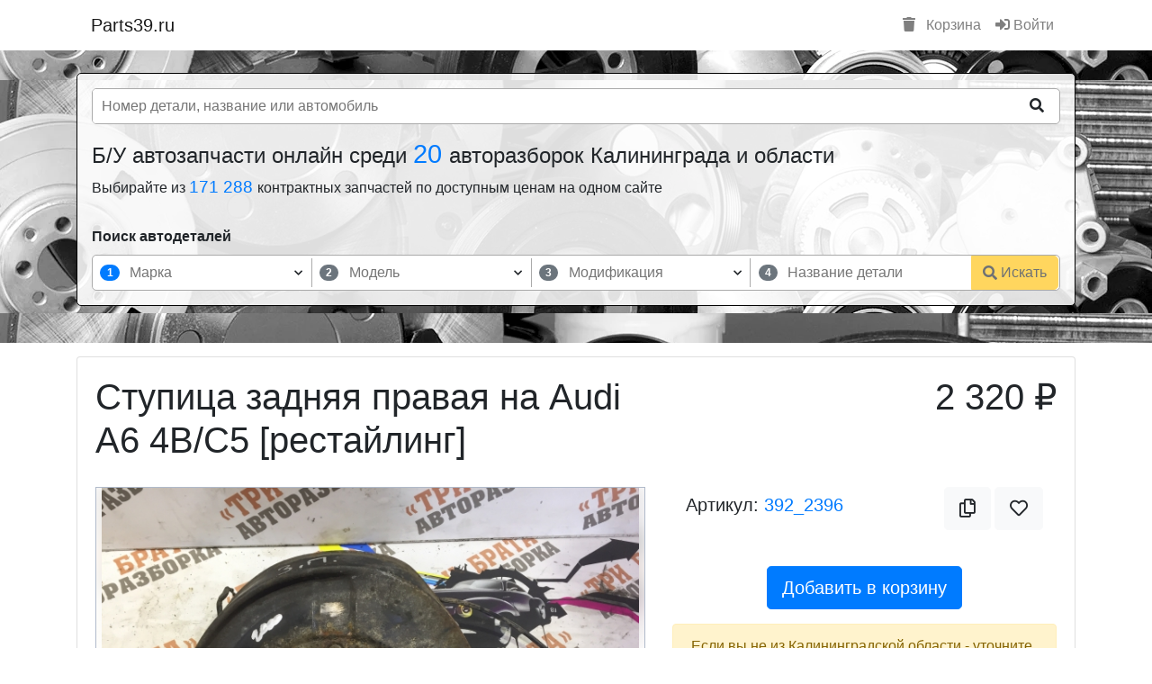

--- FILE ---
content_type: text/html; charset=utf-8
request_url: https://parts39.ru/parts_view/stupica_zadnyaya_pravaya_na_audi_a6_4bc5_restayling-392_2396
body_size: 26901
content:
<!DOCTYPE html>
<html ng-app="parts39" prefix="og: http://ogp.me/ns#">

<head>
    <meta charset="utf-8">
    <meta http-equiv="X-UA-Compatible" content="IE=edge,chrome=1">
    <title>Ступица задняя правая на Audi A6 4B/C5 [рестайлинг] Авторазборка "Три брата" </title>
    <meta name="description" content="Ступица задняя правая на Audi A6 4B/C5 [рестайлинг] Авторазборка "Три брата" . Цены, фото, описание деталей в наличии в Калининграде.">
    <meta name="keywords" content="">
    <meta name="viewport" content="width=device-width">

    <link rel="shortcut icon" href="/media/favicon.ico" type="image/x-icon">
    <link rel="icon" href="/media/favicon.ico" type="image/x-icon">

                
            <meta property="og:title" content="Ступица задняя правая на Audi A6 4B/C5 [рестайлинг] Авторазборка 'Три брата' " />

        
            <meta property="og:type" content="product" />

        
            <meta property="og:url" content="https://parts39.ruhttps://parts39.ru/parts_view/stupica_zadnyaya_pravaya_na_audi_a6_4bc5_restayling-392_2396" />

        
            <meta property="og:image" content="https://cdn.parts39.ru/shops/39/392/p/2396/640x480_5eb2743d8ae65.jpeg" />

                
    <!-- Наши стили -->
    <link href="/media/css/style_v2_1.min.css" rel="stylesheet" />

    <link rel="stylesheet" href="/media/lib/bootstrap/4.6.1/dist/css/bootstrap.min.css" />

    <!-- Google tag (gtag.js) -->
    <script async src="https://www.googletagmanager.com/gtag/js?id=G-T373T9FCEG"></script>
    <script>
        window.dataLayer = window.dataLayer || [];

        function gtag() {
            dataLayer.push(arguments);
        }
        gtag('js', new Date());
        gtag('config', 'G-T373T9FCEG');
    </script>

    <!-- Vk Message widget -->
    <script src="https://vk.com/js/api/openapi.js?169" type="text/javascript"></script>

    <!-- Yandex.RTB -->
    <script>
        window.yaContextCb = window.yaContextCb || []
    </script>
    <script src="https://yandex.ru/ads/system/context.js" async></script>
    <!-- /Yandex.RTB -->

</head>

<body>

    

<div class="container">
    <nav class="navbar navbar-expand-lg navbar-light">
        <a class="navbar-brand" href="/">Parts39.ru</a>

        <button class="navbar-toggler" type="button" data-toggle="collapse" data-target="#navbarSupportedContent" aria-controls="navbarSupportedContent" aria-expanded="false" aria-label="Toggle navigation">
            <span class="navbar-toggler-icon"></span>
        </button>

        <div class="collapse navbar-collapse" id="navbarSupportedContent">
            <ul class="navbar-nav mr-auto">
                            </ul>

            <ul class="navbar-nav my-2 my-lg-0">

                
                    <li class="nav-item">
                        <a class="nav-link" href="/basket"><i class="fas fa-trash mr-2"></i> Корзина</a>
                    </li>
                    <li class="nav-item">
                        <a class="nav-link" href="/login"><i class="fas fa-sign-in-alt"></i> Войти</a>
                    </li>

                            </ul>

        </div>
    </nav>
</div>
<!-- Блок Шапки -->
<section class="block_4" id="header">
    <div class="container">

        
            <div class="row mb-3" ng-controller="PartsSearchHeaderController as PartsSearchHeader">
                <div class="col-sm-12">

                    <div class="pt-0 px-3 pb-3 pb-md-0" style="background: #ffffffde; border-radius: 5px; border: 1px solid #000;">
                        <div class="row">

                            <div class="col-12">
                                <form action="/catalog_parts" method="get" class="pt-3 pb-3">
                                    <div
                                        style="
                                            display: grid;
                                            grid-template-columns: auto 50px;
                                            overflow: hidden;
                                            border: 1px solid #aaa;
                                            border-radius: 5px;
                                            background-color: #fff;
                                        ">
                                        <input
                                            type="search"
                                            placeholder="Номер детали, название или автомобиль"
                                            autocomplete="off"
                                            name="query"
                                            ng-model="PartsSearchHeader.query"
                                            ui-autocomplete="PartsSearchHeader.autocompleteOption.part_title"
                                            style="
                                                width: 100%;
                                                border: 0px;
                                                outline: none;
                                                padding-left: 10px;
                                            " />
                                        <button
                                            type="submit"
                                            class="btn btn-light"
                                            style="border-radius: 0px; background-color: transparent; border-color: transparent;">
                                            <i class="fas fa-search"></i>
                                        </button>
                                    </div>
                                    <!--                                    <div class="form-group col-12 col-md-9">-->
                                    <!--                                        <input-->
                                    <!--                                                type="search"-->
                                    <!--                                                class="form-control"-->
                                    <!--                                                placeholder="Найдется все для вашего авто ..."-->
                                    <!--                                                name="query"-->
                                    <!--                                                ng-model="PartsSearchHeader.query"-->
                                    <!--                                                ui-autocomplete="PartsSearchHeader.autocompleteOption.part_title"-->
                                    <!--                                        />-->
                                    <!--                                    </div>-->
                                    <!--                                    <div class="col-12 col-md-3">-->
                                    <!--                                        <button type="submit" class="btn btn-success btn-block">Искать</button>-->
                                    <!--                                    </div>-->

                                </form>
                            </div>

                                                            <div class="col-sm-12">
                                    <h2
                                        class="h4">
                                        Б/У автозапчасти онлайн среди
                                        <a
                                            href="/"
                                            style="font-size: 120%;">
                                            20
                                        </a>
                                        авторазборок Калининграда и области
                                    </h2>
                                    <h3
                                        class="h6">
                                        Выбирайте из
                                        <a
                                            href="/catalog_parts"
                                            style="font-size: 120%;">
                                            171 288                                        </a> контрактных запчастей по доступным ценам на одном сайте
                                    </h3>
                                </div>
                            
                            <div class="col-12 mb-3 mt-4">
                                <div class="mb-2 font-weight-bold">Поиск автодеталей</div>
                                
<style>
    .block_search_part {
        width: 100%;
        max-width: 100%;
        display: grid;
        grid-template-columns: repeat(4, auto) 100px;
        /*overflow: hidden;*/
        border: 1px solid #aaa;
        border-radius: 5px;
        background: #ffffff;
    }
    .block_search_part > div {
        align-self: center;
        justify-self: center;
    }
    .block_search_part > div:first-child {
        border-bottom-left-radius: 5px;
        border-top-left-radius: 5px;
    }
    .block_search_part > div:last-child button {
        border-bottom-right-radius: 5px;
        border-top-right-radius: 5px;
    }
    .block_search_part > div:nth-child(-n + 3) {
        border-right: 1px solid #aaa;
    }
    .block_search_part > div:nth-child(-n + 4) {
        position: relative;
        width: 100%;
        display: grid;
        grid-template-columns: 30px auto 10px 20px;
        gap: 5px;
        padding: 3px 4px;
    }
    .block_search_part > div:nth-child(-n + 4) input {
        width: 100%;
        border: 0px;
    }
    .block_search_part > div:nth-child(-n + 4) input:focus {
        outline: none;
    }
    .block_search_part > div:nth-child(-n + 4) input:disabled {
        background: transparent;
    }

    .block_search_part > div span.badge {
        align-self: center;
        justify-self: center;
    }

    .block_search_part > div .arrow, .block_search_part > div .clear {
        display: grid;
        align-self: center;
        justify-self: center;
        font-size: 65%;
    }
    .block_search_part > div .clear > span {
        cursor: pointer;
    }
    .block_search_part > div .arrow i.fas, .block_search_part > div .clear i.fas {
        align-self: center;
        justify-self: center;
        -webkit-animation:spin 4s linear infinite;
        -moz-animation:spin 4s linear infinite;
        animation:spin 4s linear infinite;
    }
    .block_search_part > div .arrow.active i.fas {
        transform: rotate(180deg);
    }

    .block_search_part > div:nth-child(-n + 4) ul.list {
        position: absolute;
        z-index: 10;
        width: calc(100% + 2px);
        max-height: 250px;
        overflow-y: scroll;
        top: 32px;
        left: -1px;
        background: #ffffff;
        border: 1px solid #aaaaaa;
        border-top: 0px;
        padding: 15px 0px 10px;
        margin: 0px;
        list-style: none;
    }
    .block_search_part > div:nth-child(-n + 4) ul.list > li {
        padding: 3px 7px;
        cursor: pointer;
    }
    .block_search_part > div:nth-child(-n + 4) ul.list > li.loading {
        text-align: center;
    }
    .block_search_part > div:nth-child(-n + 4) ul.list > li:hover:not(.loading) {
        background: #eaeaea;
    }
    .block_search_part > div:nth-child(-n + 4) ul.list > li.active:not(.loading) {
        background: #d1ecf1;
    }


    .block_search_part button.btn {}
    .block_search_part button.btn {
        display: grid;
        grid-template-columns: auto auto;
        grid-gap: 4px;
        align-self: center;
        width: 100%;
        /*height: 42px;*/
        border-radius: 0px;
    }
    .block_search_part button.btn > span {
        align-self: center;
        justify-self: left;
    }
    .block_search_part button.btn > i {
        align-self: center;
        justify-self: right;
    }

    @media only screen and (max-width: 991px) {
        .block_search_part {
            grid-template-columns: 100%;
        }
        .block_search_part > div {
            height: 50px;
        }
        .block_search_part > div:first-child {
            border-bottom-left-radius: 0px;
        }
        .block_search_part > div:nth-child(-n + 3){
            border-right: 0px;
            border-bottom: 1px solid #aaa;
        }
        .block_search_part > div:nth-child(-n + 4) ul.list {
            top: 39px;
        }
        .block_search_part > div:last-child {
            width: 100%;
        }
        .block_search_part > div:last-child button.btn {
            height: 50px;
            border-radius: 0px;
        }
    }
</style>

<form action="/catalog_parts" method="get">
    <div
        class="block_search_part"
        ng-controller="BlockSearchPartController as BlockSearchPart"
    >
        <div>
            <span
                    class="badge badge-pill"
                    ng-class="{
                        'badge-primary': (BlockSearchPart.getActiveStep() == 1),
                        'badge-secondary': (BlockSearchPart.getActiveStep() != 1)
                    }">1</span>
            <input
                    aria-label="марка"
                    type="text"
                    maxlength="150"
                    minlength="0"
                    placeholder="Марка"
                    focus-me="BlockSearchPart.autocompleate.brand.is_focus"
                    ng-model="BlockSearchPart.autocompleate.brand.query"
                    ng-change="BlockSearchPart.autocompleate.brand.filter()"
                    ng-focus="BlockSearchPart.autocompleate.brand.focus()"
                    ng-blur="BlockSearchPart.autocompleate.brand.blur()"
                    ng-disabled="BlockSearchPart.autocompleate.brand.is_disabled"
            />
            <div
                class="clear"
            >
                <span
                    class="ng-hide"
                    ng-show="BlockSearchPart.autocompleate.brand.query.length > 0"
                    ng-click="BlockSearchPart.autocompleate.brand.reset()"
                >
                    <i class="fas fa-times"></i>
                </span>
            </div>
            <span
                class="arrow"
                ng-class="{active: BlockSearchPart.autocompleate.brand.show_list}"
                ng-click="BlockSearchPart.autocompleate.brand.show_list = !BlockSearchPart.autocompleate.brand.show_list"
            >
                <i class="fas fa-chevron-down"></i>
            </span>
            <ul
                    class="list ng-hide"
                    ng-show="BlockSearchPart.autocompleate.brand.show_list"
            >
                <li class="loading ng-hide" ng-show="BlockSearchPart.autocompleate.brand.is_loading">
                    <div class="spinner-grow text-primary" role="status">
                        <span class="sr-only">Loading...</span>
                    </div>
                </li>
                <li
                        ng-repeat="item in BlockSearchPart.autocompleate.brand.list"
                        ng-click="BlockSearchPart.autocompleate.brand.set(item)"
                >{{item.text}}</li>
            </ul>
        </div>
        <div>
            <span
                    class="badge badge-pill"
                    ng-class="{
                        'badge-primary': (BlockSearchPart.getActiveStep() == 2),
                        'badge-secondary': (BlockSearchPart.getActiveStep() != 2)
                    }">2</span>
            <input
                    aria-label="модель"
                    type="text"
                    maxlength="150"
                    minlength="0"
                    placeholder="Модель"
                    ng-model="BlockSearchPart.autocompleate.model.query"
                    ng-change="BlockSearchPart.autocompleate.model.filter()"
                    ng-focus="BlockSearchPart.autocompleate.model.focus()"
                    ng-blur="BlockSearchPart.autocompleate.model.blur()"
                    ng-disabled="BlockSearchPart.autocompleate.model.is_disabled"
                    focus-me="BlockSearchPart.autocompleate.model.is_focus"
            />
            <div
                    class="clear"
            >
                <span
                        class="ng-hide"
                        ng-show="BlockSearchPart.autocompleate.model.query.length > 0"
                        ng-click="BlockSearchPart.autocompleate.model.reset()"
                >
                    <i class="fas fa-times"></i>
                </span>
            </div>
            <span
                class="arrow"
                ng-class="{active: BlockSearchPart.autocompleate.model.show_list}"
                ng-click="BlockSearchPart.autocompleate.model.show_list = !BlockSearchPart.autocompleate.model.show_list"
            >
                <i class="fas fa-chevron-down"></i>
            </span>
            <ul
                class="list ng-hide"
                ng-show="BlockSearchPart.autocompleate.model.show_list"
            >
                <li class="loading ng-hide" ng-show="BlockSearchPart.autocompleate.model.is_loading">
                    <div class="spinner-grow text-primary" role="status">
                        <span class="sr-only">Loading...</span>
                    </div>
                </li>
                <li
                    ng-repeat="item in BlockSearchPart.autocompleate.model.list"
                    ng-click="BlockSearchPart.autocompleate.model.set(item)"
                >{{item.text}}</li>
            </ul>
        </div>
        <div>
            <span
                    class="badge badge-pill"
                    ng-class="{
                        'badge-primary': (BlockSearchPart.getActiveStep() == 3),
                        'badge-secondary': (BlockSearchPart.getActiveStep() != 3)
                    }">3</span>
            <input
                    aria-label="модификация"
                    type="text"
                    maxlength="150"
                    minlength="0"
                    placeholder="Модификация"
                    ng-model="BlockSearchPart.autocompleate.generation.query"
                    ng-change="BlockSearchPart.autocompleate.generation.filter()"
                    ng-focus="BlockSearchPart.autocompleate.generation.focus()"
                    ng-blur="BlockSearchPart.autocompleate.generation.blur()"
                    ng-disabled="BlockSearchPart.autocompleate.generation.is_disabled"
                    focus-me="BlockSearchPart.autocompleate.generation.is_focus"
            />
            <div
                    class="clear"
            >
                <span
                        class="ng-hide"
                        ng-show="BlockSearchPart.autocompleate.generation.query.length > 0"
                        ng-click="BlockSearchPart.autocompleate.generation.reset()"
                >
                    <i class="fas fa-times"></i>
                </span>
            </div>
            <span
                class="arrow"
                ng-class="{active: BlockSearchPart.autocompleate.generation.show_list}"
                ng-click="BlockSearchPart.autocompleate.generation.show_list = !BlockSearchPart.autocompleate.generation.show_list"
            >
                <i class="fas fa-chevron-down"></i>
            </span>
            <ul
                    class="list ng-hide"
                    ng-show="BlockSearchPart.autocompleate.generation.show_list"
            >
                <li class="loading ng-hide" ng-show="BlockSearchPart.autocompleate.generation.is_loading">
                    <div class="spinner-grow text-primary" role="status">
                        <span class="sr-only">Loading...</span>
                    </div>
                </li>
                <li
                        ng-repeat="item in BlockSearchPart.autocompleate.generation.list"
                        ng-click="BlockSearchPart.autocompleate.generation.set(item)"
                >{{item.text}}</li>
            </ul>
        </div>
        <div>
            <span
                    class="badge badge-pill"
                    ng-class="{
                        'badge-primary': (BlockSearchPart.getActiveStep() == 4),
                        'badge-secondary': (BlockSearchPart.getActiveStep() != 4)
                    }">4</span>
            <input
                    aria-label="нsазвание детали"
                    name="query"
                    type="text"
                    maxlength="150"
                    minlength="1"
                    autocomplete="off"
                    placeholder="Название детали"
                    ng-model="BlockSearchPart.autocompleate.part.query"
                    ng-change="BlockSearchPart.autocompleate.part.filter()"
                    ng-focus="BlockSearchPart.autocompleate.part.focus()"
                    ng-blur="BlockSearchPart.autocompleate.part.blur()"
                    ng-disabled="BlockSearchPart.autocompleate.part.is_disabled"
                    focus-me="BlockSearchPart.autocompleate.part.is_focus"
            />
            <div
                    class="clear"
            >
                <span
                        class="ng-hide"
                        ng-show="BlockSearchPart.autocompleate.part.query.length > 0"
                        ng-click="BlockSearchPart.autocompleate.part.reset() && BlockSearchPart.autocompleate.part.showList() && BlockSearchPart.autocompleate.part.setFocus()"
                >
                    <i class="fas fa-times"></i>
                </span>
            </div>
            <ul
                    class="list ng-hide"
                    ng-show="BlockSearchPart.autocompleate.part.show_list"
            >
                <li class="loading ng-hide" ng-show="BlockSearchPart.autocompleate.part.is_loading">
                    <div class="spinner-grow text-primary" role="status">
                        <span class="sr-only">Loading...</span>
                    </div>
                </li>
                <li
                    ng-repeat="item in BlockSearchPart.autocompleate.part.list"
                    ng-click="BlockSearchPart.autocompleate.part.set(item)"
                >{{item.text}}</li>
            </ul>
        </div>
        <div>
            <input type="text" name="brand_id" ng-model="BlockSearchPart.autocompleate.brand.selectItem.id" style="display: none" />
            <input type="text" name="model_id" ng-model="BlockSearchPart.autocompleate.model.selectItem.id" style="display: none" />
            <input type="text" name="generation_id" ng-model="BlockSearchPart.autocompleate.generation.selectItem.id" style="display: none" />

            <button
                type="submit"
                class="btn btn-warning"
                ng-disabled="(BlockSearchPart.autocompleate.part.query.length < 1)"
            >
                <i class="fas fa-search"></i>
                <span>Искать</span>
            </button>
        </div>
    </div>
</form>
                            </div>

                        </div>
                    </div>
                </div>


            </div>

        
    </div>
</section>
<style>
    section#header {
        background-image: url('/media/img/header_1.webp');
        background-position-y: center;
        background-attachment: initial;
        padding-top: 25px;
        overflow: initial;
        padding-bottom: 25px;
        margin-bottom: 15px;
    }
</style>
<script>
        PartsSearchHeaderDataConfig = function() {
        this.query = '';
        this.available_part_title_list = ["Датчик открытия / закрытия  задней двери","Дверь задняя","Моторчик стеклоподъемника задней двери","Замок задней двери","Крепление внешней ручки задней двери","Молдинги задней двери","Ограничитель открытия задней двери","Петли задней двери (комплект)","Петля верхняя задней двери","Петля замка задней двери","Петля нижняя задней двери","Рамка стекла задней двери","Ручка внутренняя задней двери","Ручка наружная задней двери","Стеклоподъемник механический задней двери","Стеклоподъемник электрический задней двери","Вкладыш в кузов","Трос / Тяга задней двери","Уплотнительная резинка (на дверях) задней двери","Уплотнительная резинка (на кузове) задней двери","Уплотнительная резинка (у стекла) задней двери","Шторка солнцезащитная задней двери","Электропроводка задней двери","Эмблемы шильды и буквы модели задней двери","Видеокамера в зеркале передней двери","Датчик открытия / закрытия передней двери","Дверь передняя","Моторчик стеклоподъемника передней двери","Замок передней двери","Зеркало механическое","Зеркало электрическое","Зеркальное полотно","Крепление внешней ручки открытия передней двери","Личинка замка передней двери","Молдинг передней двери","Накладка пластиковая зеркала передней двери","Ограничитель открытия передней двери","Петля верхняя передней двери","Петля замка передней двери","Петля нижняя передней двери","Петля передней двери (Комплект)","Рамка дверного стекла передней двери","Ручка внутренняя передней двери","Ручка наружная передней двери","Стеклоподъемник механический передней двери","Сервопривод раздатки","Стеклоподъемник электрический передней двери","Трос / Тяга передней двери","Уплотнительная резинка (на дверях) передней двери","Уплотнительная резинка (на кузове) передней двери","Уплотнительная резинка (у стекла) передней двери","Части зеркала передней двери","Шумоизоляция передней двери","Электропроводка передней двери","Амортизатор задней крышки багажника","Амортизатор стекла крышки багажника","Внутренняя ручка открытия крышки багажника","Моторчик блокировки задней крышки багажника","Замок заднего стекла","Замок крышки багажника","эмблема производителя / буквы модели","Камера заднего вида","Кнопка замка задней крышки багажника","Кронштейн амортизатора крышки багажника","Крышка багажника","Накладка декоративная крышки багажника","Петля крышки багажника","Подсветка номерного знака крышки багажника","Активатор крышки багажника","Пружина задней крышки багажника","Ручка наружная крышки багажника","Ручка открытия заднего стекла крышки багажника","Спойлер заднего стекла / крышки багажника","Уплотнительная резина (на задней крышке багажника)","Уплотнительная резина (на кузове) крышки багажника","Уплотнительная резина (у стекла) крышки багажника","Шторка стекла крышки багажника","Датчик открытия / закрытия  грузовой задней двери","Дверь задняя грузовая","Замок грузовой задней двери","Крепление внешней ручки открытия","Молдинг грузовой задней двери","Ограничитель открытия  грузовой задней двери","Петли грузовой задней двери (комплект)","Петля верхняя грузовой задней двери","Петля замка грузовой задней двери","Петля нижняя грузовой задней двери","Погрузочная дверь с жалюзи","Ручка внутренняя грузовой задней двери","Ручка наружная грузовой задней двери","Трос грузовой задней двери","Уплотнительная резина (на дверях)","Уплотнительная резина (на кузове)","Уплотнительная резина (у стекла)","Эмблемы производителя / буквы модели","Датчик открытия / закрытия двери  сдвижной двери","Дверь боковая сдвижная","Моторчик стеклаподъемника сдвижной двери","Замок сдвижной двери","Контактное соединение сдвижной двери","Крепление внешней ручки  сдвижной двери","Механизм автоматического открытия сдвижной двери","Механизм раздвижной двери","Молдинг сдвижной двери","Концевик педали тормоза","Направляющая ролика сдвижной двери","Ролик / петля сдвижной двери","Концевик педали сцепления","Ограничитель открытия сдвижной двери","Петля замка","Вентилятор усилителя","Рельса сдвижной двери","Ручка внешняя сдвижной двери","Ручка внутренняя сдвижной двери","Стеклоподъемник механический сдвижной двери","Стеклоподъемник электрический сдвижной двери","Трубка клапана вентиляции картерных газов","Трос сдвижной двери","Уплотнительная резина (на дверях) сдвижной двери","Уплотнительная резина (на кузове) сдвижной двери","Уплотнительная резина (у стекла) сдвижной двери","Вакуумный насос","Воздушный резервуар вакуума","Клапан вакуумный","Трубка / шланг вакуумный","Генератор","Клапан печки","Кронштейн генератора","Натяжитель ремня генератора","Проводка генератора","Кронштейн переднего стабилизатора","Кронштейн переднего амортизатора","Шкив генератора","Датчик давления масла","Датчик детонации","Датчик оборотов коленчатого вала","Датчик оборотов распределительного вала","Датчик положения коленчатого вала","Датчик уровня масла","Декоративная накладка верхняя","Декоративная крышка двигателя","декоративная накладка нижняя","Крышка защита ГРМ внешняя","Щуп маслянный","Клапан вентиляции картерных газов","Клапан регулировки распределительного вала (Vanos)","Корпус масляного фильтра","Кронштейн двигателя","Крышка маслозаливной горловины","Крышка масляного фильтра","Нагревательный элемент вентиляции картера","Натяжитель ремня ГРМ / цепи","Облицовка заднего кузова","Подушка двигателя","Доводчик задней двери","Клапан фаз грм","Теплоизоляция выпускного коллектора","Топливный фильтр","Трубка / шланг","Шкив коленчатого вала","Накладка петли","Балансировочные валы","Блок цилиндров в сборе","Болты / крепления","Головка блока цилиндров в сборе","Боковой молдинг кузова","Молдинг кузова боковой верхний","Поддон / картер двигателя","Клапан впускной","Клапан выпускной","Коленчатый вал","Компенсатор (гидрокомпенсатор)","Крышка / защита ГРМ внутренняя","Клапанная крышка","Доводчик передней двери","Маслозаборник","Маслозаливная горловина","Маслоотделитель","Масляный насос","Доводчик распашной задней двери","Доводчик сдвижной боковой двери","Поршень (поршни)","Поршень с шатуном","Промежуточный вал","Распределительный вал","Рокер клапана","Направляющая щупа","Успокоитель цепи","Клемма +","Цепь масляного насоса","Цепь двигателя","Шатун","Шестерня балансирного вала","Шестерня коленчатого вала","Шестерня распределительного вала","Шкив распределительного вала","Бендикс стартера","Втягивающее реле","Проводка стартера","Стартер","Клемма -","Кронштейн рессоры (стремянка)","Трубка / шланг охлаждения турбины подача","Трубка / шланг охлаждения турбины слив","Трубка / шланг подачи масла на турбину","Трубка / шланг слива масла с турбины","Турбина","Турбокомпрессор","Трубки / Патрубки","Плата заднего фонаря","заслонка EGR","Кронштейн раздаточной коробки","Трубка охлаждения АКПП","Доводчик крышки багажника","Крышка (пробка) радиатора","Патрубок воздушного фильтра","Сервопривод заслонок впускного коллектора","Амортизатор задний (пневма)","Воздушный компрессор задней подвески","Воздушный резервуар задней подвески","Концевик крышки багажника","Пневматическая подушка с амортизатором (задний)","Пневмо подушка задней подвески","Распределитель воздуха / блок клапанов (задний)","Концевик капота","Трубка / шланг задней подвески","Амортизатор подвески задний","Балка задней оси","Болт Регулировочный","Концевик бардачка","Кронштейн заднего стабилизатора","Опорный подшипник амортизатора заднего","Отбойник заднего амортизатора","Кулак задней ступицы","Поперечная тяга","Продольная тяга","Задний амортизатор с пружиной","Пружина задняя","Рессора задняя","Рычаг задний верхний","Рычаг задний верхний задний","Рычаг задний верхний передний","Рычаг задний нижний","Рычаг задний нижний задний","Рычаг задний нижний передний","Рычаг задний поперечный","Рычаг задний продольный","Рычаг задний развальный","Стабилизатор задний","Стойка амортизатора задняя","Ступица заднего колеса (барабаные тормоза)","Ступица заднего колеса (дисковые тормоза)","Торсион задний","Траверса задняя","Тяга стабилизатора","Цапфа заднего колеса","Датчик давления воздуха колесный","Диск","Кронштейн крыла","Колба топливного бака","Реле омывателя фар","Блок подогрева сидений","ЭБУ / Блок накала свечей","Камера Kafas","Проводка руля","Шторка люка","Замок ремня безопасности","Насос продувки","Накладка кнопок стеклоподъемника задней двери","Накладка переднего бампера","Кронштейн вискомуфты","Форточка задняя кузовная","Накладка крыла","Блок управления BDC","Распределитель напряжения аккумулятора","Трос открытия крышки багажника","Замок сидений","Ось коромысел","Блок управления камерой","Проводка круизконтроля","Система Valvetronic","Активная система управления воздушными заслонками","Антенна телефона","Антенна","Накладка сиденья","Блок контроля исправности ламп","Байпасная заслонка","Пыльник рулевой рейки","Гофра расходомера воздуха","Блок управления фары","ЭБУ USB","ЭБУ Valvetronic","Ветрозащитная перегородка складного верха","Видеокоммутатор","Кнопка подогрева рулевого колеса","Кнопка люка","Кнопка asc","Кнопка солнцезащитной шторки","Кнопка ТВ / TV","Датчик эксцентрикового вала","Переключатель дворника","Динамик громкой связи","Запасное колесо","Кнопка экстренного вызова","Шестерня впускного распределительного вала (Vanos)","Шестерня выпускного распределительного вала (Vanos)","Накладка стойки задней","Накладка стойки передней","Накладка стойки центральной","Инициатор газоразряда ксеноновой фары","Блок розжига Xenon","Накладка зеркала заднего вида (в салоне)","Корпус антенны на крыше","Кронштейн CD Changer","Крышка бачка стеклоомывателя","Проставка колесная","Проекция на лобовое стекло","Проводка рулевой рейки","Проводка системы омывателей","Проводка камеры","Подставка для левой ноги","Кронштейн навесного оборудования","Монитор в салоне","Модуль постоянного ближнего света","Модуль наушников","Модуль подачи ремня","Карман в подлокотник","Кнопка Меню","Молдинг стекла передней двери","Механизм аварийной разблокировки","Мембрана вакуумного регулятора","Штуцер","Лампа сигнализации","Крыло заднего сидения","Кронштейн усилителя(Музыки)","Кронштейн радиатора гидроусилителя","Кронштейн противотуманный фары","Кронштейн переключателя выбора передач","Кронштейн датчика сажевого фильтра","Кронштейн блока управления двигателем","Зеркало косметическое","Накладка руля","Заглушка airbag","Датчик крена","Датчик давления тормозной системы","Датчик давления топлива","Воздушный нагнетатель Нейтрализации ОГ","Водосточный желоб","Вентилятор Чейнджера","ЭБУ Прицепа","ЭБУ стеклоочистителя","Болты / гайки колесные","Крышка / колпачек декоративный колесных болтов","Секретные болты колесные","Колпак колесный (не оригинал)","ЭБУ солнцезащитной шторы","ЭБУ системы AUC","ЭБУ постоянного ближнего света","Блок управления подголовника","Блок управления зеркала","ЭБУ обогрева заднего стекла","Колпак колесный (оригинал)","ЭБУ монитора в задней части салона","Блок ICM","ЭБУ Active Sound Design","Распорка передних стаканов","Светодиодный индикатор вентилятора","Ручка пола багажника","Крышка центрального отверстия","Кронштейн передней балки","Цапфа переднего колеса","Сенсорный датчик вентиляции","Насос подкачки топлива","Проводка на катушки зажигания","Личинка замка крышки багажника","Кронштейн обводного ролика","Торсион крышки багажника","Кронштейн","ЭБУ системы определения занятости сидения","Трубка / шланг насоса гидроусилителя","Рейка доворота задней оси","Перегородка между кабиной и кузовом","Рулевая тяга","Катафот","Корпус воздушного фильтра салона","Крышка корпуса воздушного фильтра салона","Накладка ремня безопасности","Распорка телевизора","Обшивка спинки переднего сиденья","Обшивка подушки переднего сиденья","Обшивка подушки заднего сиденья","Дозатор распределитель впрыска топлива","Воздухозаборник","Кронштейн автоматической коробки передач","Кронштейн троса переключения передач АКПП","Механизм переключения передач (кулиса)","Блок управления турбиной","Подушка автоматической коробки передач","Селектор переключения передач АКПП","Трос переключения передач АКПП","Тяга переключения передач АКПП","Детали коробки передач","Картер коробки передач","Механизм переключения передач (в коробке)","Мехатроник","Шестерня пятой передачи","Кардан в комплекте","Кардан задний","Кардан передний","Кардан средняя часть","Крестовина кардана","Кронштейн подвесного подшипника полуоси","Муфта кардана резиновая","Муфта соединительная","Подвесной подшипник кардана","Крышка насоса гидроусилителя","Полуось задняя","Полуось передняя","Шрус внешний","Шрус внутренний","Кронштейн заднего редуктора","Кронштейн переднего редуктора","Мост задний","Мост передний","Подушка заднего моста","Подушка переднего моста","Раздаточная коробка","Редуктор задний","Редуктор передний","Вилка выжимного подшипника","Выжимной подшипник","Выжимной подшипник с цилиндром","Гидротрансформатор APD (гидромуфта) АКПП","Главный цилиндр сцепления","Датчик уровня жидкости сцепления","Диск сцепления","Комплект сцепления","Корзина сцепления","Маховик","Маховик двухмассовый","Подшипник скольжения с рычагом","Рабочий цилиндр сцепления","Расширительный бак для жидкости сцепления","Трос сцепления","Трубка / шланг сцепления","Клапан пневмоподвески","Антенна GPS","Антенна радиоприемника","Лестница","Молдинг крыши","Молдинг лобового стекла","Груша подкачки топлива","Крышка кузовного отсека  (пикап)","Кузовной отсек в сборе (пикап)","Кунг (пикап)","Накладка боковых бортов (пикап)","Накладка заднего борта (пикап)","Накладка пола (пикап)","Дно багажника (часть кузова)","Другая часть кузова","Заднее крыло (часть кузова)","Задний порог (часть кузова)","Задняя часть кузов","Задняя четверть (часть кузова)","Крыша (часть кузова)","Кузов","Лонжерон","Передний порог (часть кузова)","Передняя арка (часть кузова)","Передняя часть (кузов)","Передняя четверть (часть кузова)","Рама","Стойка средняя (часть кузова)","Моторчик привода люка","Люк механический","Люк электрический","Шланг / трубка для отвода воды люка","Электрическая проводка люка","Задний брызговик","Накладка задней арки","Молдинг заднего крыла","Накладка заднего порога кузова","Накладка переднего порога кузова","Накладка порога кузова (цельная)","Передний брызговик","Порог (часть кузова)","Укрепление порога","Гидравлический насос подъема крыши","Гидравлический цилиндр замка крыши","Замок крыши","Защита от опрокидывания (при открытии крыши)","Звукоизоляция насоса открытия крыши","Комплект подъемной / складной крыши","Основной гидравлический цилиндр крыши","Петля подъемной крыши","Покрытие / щиты подъемной крыши","Трубка / шланг подъемной крыши","Аварийный знак","Аптечка","Багажник на крыше","Бамперная защита для внедорожников","Буксировочная петля","Воздушный компрессор (для покрышек)","Держатель велосипедов","Домкрат","Ключ для болтов колес","Комплект инструментов","Лебедка задняя","Лебедка передняя","Огнетушитель","Пороги для внедорожников (Ступенька)","Руководство пользователя","Сервисная книжка","Ящик для инструментов","Балка для крепления фаркопа","Выключатель для выдвижного фаркопа","Крышка фаркопа","Розетка для прицепа (штепсельное гнездо)","Розетки для прицепа","Съемный фаркоп","Фаркоп","Кнопка закрытия задней крышки багажника","Гидравлический насос задней крышки багажника","Гидроцилиндр задней крышки багажника","Комплект гидравлики задней крышки багажника","Накладка насоса задней крышки багажника","Амортизатор заднего бампера","Брус заднего бампера","Бампер задний","Бампер задний центральная часть","Вентиляционная решётка заднего бампера","Датчик ускорения","Датчика парковки (PDC) заднего бампера","Держатель государственного номера заднего бампера","Кронштейн заднего бампера","Крышка петли буксировки  заднего бампера","Молдинг заднего бампера","Нижняя часть  заднего бампера","Абсорбер заднего бампера","Угловая часть заднего бампера","Задний борт","Замок заднего борта","Запорный механизм борта","Накладка декаративная борта","Откидная рукоятка","Стойка борта","Шарнирное крепление борта","Держатель (кронштейн) запасного колеса","Комплект крепления запасного колеса","Крепежный винт запасного колеса","Механизм подъема / спуска запасного колеса","Защита кузова багажника","Защита кузова заднего бампера","Защита кузова задней ходовой части","Подкрылок задний","Амортизатор переднего бампера","Брус переднего бампера","Бампер передний","Верхняя решётка переднего бампера","Воздушный канал переднего бампера","Датчика парковки переднего бампера (PDC)","Декоративная решётка переднего бампера","Площадка номера переднего бампера","Камера в переднем бампере","Кронштейн переднего бампера","Крышка буксировочной петли переднего бампера","Накладка форсунки омывателя фар","Молдинг переднего бампера","Обшивка спинки заднего сиденья","Нижняя часть переднего бампера (губа)","Абсорбер переднего бампера","Решётка датчика ACC","Угловая часть переднего бампера","Защита автономного обогревателя (Webastos)","Защита двигателя (Металическая)","Защита двигателя (Пластиковая)","Защита дна передней ходовой части","Защита коробки передач","Защита кузова средняя","Защита переднего бампера","Амортизатор капота","Датчик закрытия капота","Держатель капота","Дефлектор капота","Замок капота","Шумоизоляция капота","Капот","Накладка стеклоочистителей","Накладка замка капота","Петля замка капота двигателя","Петля капота","Резиновый уплотнитель моторного отсека","Трос замка капота","Буквы модели автомобиля","Крыло переднее","Молдинг переднего крыла","Накладка арки переднего крыла","Пенный наполнитель крыла","Подкрылок передний","Решётка в крыле","Передняя часть автомобиля (Комплект)","Решетка радиатора","Решётка радиатора (в капоте)","Решетка радиатора боковая часть (из 3 - х частей)","Решетка радиатора центральная (из 3 - х частей)","Балка крепления радиаторов","Боковая часть панели радиаторов (телевизора)","Верхняя часть панели радиаторов (телевизора)","Дифузор вентилятора","Кронштейн панели радиаторов (телевизора)","Пыльник радиатора","Съемная панель радиаторов (телевизор)","Амортизатор передний пневматическая подвеска","Амортизатор передний с пневмоподушкой","Воздушный компрессор пневматической подвески","Трубка высокого давления 7 цилиндр","Пневмо подушка передней подвески","Тяга датчика уровня подвески","Соленоид амортизатора пневматической подвески","Трубка / шланг передней пневматической подвески","Бачок гидроусилителя руля","Кронштейн ручки открывания капота","Кардан рулевой","Дополнительный водяной насос (помпа)","Колесо","Кронштейн переднего рычага","Рулевая колонка","Рулевая рейка","Покрышка","Рулевое колесо","Рулевой редуктор","Трубка / шланг гидроусилителя руля","Сервопривод редуктора","Трубка высокого давления 8 цилиндр","Электрическая рулевая колонка","Электро - гидравлический усилитель руля","Электроусилитель руля","Амортизатор передний","Амортизатор передний с пружиной","Датчик уровня подвески","Другая часть передней ходовой части","Кулак передней ступицы","Опора передней пружины (верхняя)","Опорный подшипник передний","Отбойник переднего амортизатора","Подшипник ступицы переднего колеса","Поперечина передней подвески (ЛЫЖА)","Пружина передняя","Резиновая опора пружины","Рессора передняя","Рычаг передний","Рычаг передний верхний","Рычаг передний верхний задний","Рычаг передний верхний передний","Рычаг передний нижний","Рычаг передний нижний задний","Рычаг передний нижний передний","Рычаг поперечный передний","Стабилизатор активный поперечной устойчивости","Стабилизатор передний","Стойка переднего стабилизатора","Ступица передняя","Торсион передний","Балка передняя","Трубки / шланги переднего активного стабилизатора","Тяга стабилизатора переднего","Хаб колесный передний","Шаровая опора передняя","Шкворень передний","Аккумулятор","Вентилятор гибридного / электрического автомобиля","Гибридная / электрическая аккумуляторная батарея","Трубка высокого давления 9 цилиндр","Держатель аккумулятора","Трубка высокого давления 10 цилиндр","Инвертор","Крышка аккумулятора","Перегородка у аккумулятора","Трубка высокого давления 11 цилиндр","Устройство для зарядки","Площадка аккумулятора","Блок управления BSM","Блок управления SAM","Блок контроля давления в шинах","Блок управления ABS","Блок управления AHM","Блок управления APC","Блок управления ASC","Блок управления ESP","Блок управления Xenon","Блок управления автономного обогревателя","Блок управления активным стабилизатором","Блок управления антенной","Блок управления системы безключевого доступа","Блок управления впрыска","Блок управления газового оборудования","Блок управления передней двери","Блок управления двигателя ECU","Блок управления заднего тормоза (EMF)","Блок управления зажигания","Блок управления иммобилайзера","Блок управления карбюратора","Блок управления климат контролем","Блок управления кондиционером / отоплением","Блок управления коробки передач","Блок управления крышки багажника","Блок управления навигации (GPS)","Блок управления очистки выброса","Блок управления парковки","Блок управления передачи крутящего момента","Блок управления питанием","Блок управления пневматической подвеской","Блок управления подвески","Блок управления подушек безопасности","Блок управления круизконтролем","Блок управления раздвижной крыши","Блок управления полным приводом","Блок управления светом LCM","Блок управления сигнализации","Блок управления спидометра","Блок управления телефоном","Блок управления топливного насоса","Блок управления топливных форсунок","Блок управления тормозной системы","Блок управления усилителя руля","Блок управления фаркопа","Блок управления центрального замка","Другие блоки управления / модули","Модуль «Bluetooth»","Блок управления сдвижной двери","Блок управления CAS","Блок управления системы комфорт","Модуль управления MPM","Модуль управления вентилятором печки","Блок управления вентилятором охлаждения","Блок управления видео","Модуль управления зеркалом крыла","Модуль управления консоли","Блок управления подрулевых переключателей","Модуль управления рулевой рейкой","Модуль управления ручным тормозом","Модуль управления с помощью голоса","Модуль управления сидением","Блок управления слепыми зонами","Трубка высокого давления 12 цилиндр","Центральный пульт управления","Кнопка ASR","Обшивка заднего подлокотника","Кнопка AUTO HOLD","Кнопка DTC","Кнопка аварийной сигнализации","Кнопка антенны","Кнопка блокировки дифференциалов","Кнопка датчиков парковки","Кнопка зажигания и стартера","Кнопка кондиционера воздуха","Переключатель круизконтроля","Переключатель подушки безопасности","Кнопка обогрева зеркал","Кнопка обогрева стекла","Кнопка омывателя фар","Кнопка освещения интерьера","Кнопка открытия топливного бака","Кнопка охраны детей","Кнопка очистителей фар","Кнопка переключения горючего (газа)","Кнопка подогрева сидений","Кнопка противотуманных фар","Кнопка раздвижной крыши","Переключатель уровня подвески","Кнопка регулировки звука","Переключатель регулировки освещения панели","Кнопка ручного тормоза","Кнопка сигнализации","Кнопка системы стабильности (ESP)","Лючок топливного бака","Кронштейн ЭБУ","Переключатель света фар","Кнопка центрального замка","Переключатель циркуляции воздуха","Выключатель открытия задней двери","Другие включатели / ручки / переключатели","Концевик двери","Кнопки рулевого колеса","Мултифункционный включатель управления / ручка","Кнопка закрытия задней двери","Переключатель корректора фар","Кнопка памяти сиденья","Переключатель передач / ручка","Переключатель регулировки высоты рулевого управления","Переключатель регулировки зеркал","Переключатель регулировки сиденья","Кнопка стеклоподъемников (Блок переключателей)","Кнопка стеклоподъемников (Одиночный)","Переключатель стеклянной крыши","Переключатель управления бортовым компьютером","Переключатель управления печки","Пульт двери гаража","Таймер подогрева автомобиля","Датчик AUC","Датчик ESP","Датчик выброса","Датчик давления покрышек","Датчик давления сиденья","Датчик дождя","Датчик заднего хода","Датчик задней двери","Датчик износа тормозных колодок","Датчик наклона","Крышка коленвала","Датчик парковки","Датчик педали сцепления","Датчик положения (угла) руля","Датчик ручного тормоза","Датчик света","Датчик сигнализации детектор движения","Датчик скорости (спидометра)","Датчик температуры салона","Датчик тормозной педали","Датчик удара подушек безопасности","Датчик шланга сапуна","Другой датчик","Ударный датчик блокирования топлива","Ультразвуковой датчик / датчик","Webasto Комплект дистанционного управления","Webasto пульт дистанционного управления автономным отопителем","Антенна Bluetooth","Антенна комфорта интерьера","Вакуумный насос центрально замка","Вентилятор блока управления двигателем","Звуковой сигнал","Комплект ЭБУ двигателя и комплект блокировки","Компрессор центрально замка","Сирена сигнализации","Телефонная клавиатура","Видео модуль","Динамик в задних дверях","Динамик в панели","Динамик в передних дверях","Динамик высокой частоты в передних дверях","Динамик высокочастотный на задней двери","Динамик на задней полке багажника","Динамик низкой частоты","Динамик парковки (PDC)","Звукоусилитель","Блок для кассет","Микрофон (Bluetooth / телефон)","Преобразователь CD / DVD","CD Changer","Магнитола","Радио / проигрыватель CD / DVD / навигация","Разъем AUX","Разъем iPod","Разъем USB","Сабвуферная решетка","Считывающее устройство CD / DVD навигации (GPS)","Усилитель антенны","Решётка капота","Блок предохранителей","Крышка блока предохранителей","Предохранитель","Корпус блока предохранителей","Вольтметр","Датчик температуры горючего","Дистронный  датчик","Другие приборы","Датчик давления турбины","Датчик наружной температуры","Датчик температуры масла","Индикатор передач","Камера лобового стекла","Преобразователь напряжения","Таксометр","Тахометр","Телефон","Часы","Щиток приборов","Экран Бортового компьютера","Экран дисплея верхний (доп.Панель)","Сенсорноый экран парковки PDC","Высоковольтный провод свечи","Жгут проводов коробки передач","Минусовый провод (аккумулятора)","Плюсовый провод (аккумулятора)","Провода свечей накаливания","Проводка боковых раздвижных дверей","Проводка датчиков парковки","Проводка двигателя","Проводка задних дверей","Проводка крышки багажника","Проводка передних дверей","Узел подключения плюсовых проводов","Блок монтажный реле","Реле","Индикационное реле передач","Реле ABS","Реле аварийных фонарей","Реле блока управления двигателем","Реле вентилятора охлаждения","Реле вентилятора печки салона","Реле выравнивания тока","Реле генератора","Реле давления масла","Реле дневных фонарей","Реле задних фонарей","Реле зажигания","Реле звукового сигнала","Реле измерителя уровня горючего","Реле индикатора","Реле интервала стеклоочистителей","Реле клапана холодного пуска","Реле кондиционера","Реле обмыва окон","Реле обмыва фонарей","Реле обогрева","Реле освещения салона","Реле пневмоподвески","Реле поддержания круизконтроля","Реле предупреждения зумер","Реле предупреждения об ремнях безопасности","Реле пуска - блокирования","Реле разгрузочное","Реле свечей накаливания","Молдинг стекла задней двери","Реле сигнализации","Реле системы рециркуляции выхлопных газов","Реле стартера","Реле стеклоочистителей","Реле топливного насоса","Реле управления блоком электрической цепи","Реле управления окон","Реле уровня охлаждающей жидкости","Реле усилителя руля (Сервотроник)","Реле фаркопа","Реле фонарей","Реле холостого хода","Реле центрального замка","Реле электрических окон","Ковер салона","Задний коврик","Ковер багажника","Коврик багажника (резиновый)","Коврик для второго ряда","Коврик для третьего ряда","Датчик угловой скорости","Передний коврик","Обшивка боковой раздвижной двери","Ручка открытия внутренняя сдвижной двери","Уплотнительная резинка","Внутренняя ручка задней двери","Обшивка задней двери","Ручка стеклоподъемника задней двери","Уплотнитель стекла задней двери","Электрическая шторка задней двери","Внутренняя ручка передней двери","Накладка кнопок стеклоподъемника передней двери","Обшивка передней двери","Ручка стеклоподъемника передней двери","Боковая обшивка багажника","Другая деталь отделки багажника","Крепеж багажа для багажного отсека","Крышка багажного отсека","Крышка отсека запасного колеса","Накладка порога багажника","Пол багажника","Решетка багажного отсека","Сетка багажного отсека","Шторка багажника","Шторка заднего бокового стекла (кузовного)","Ящик для вещей в багажном отсеке","Накладка крышки багажника","Гидроцилиндр подвески (перед)","Накладка заднего фонаря багажника","Накладка замка крышки багажника","Гидроцилиндр подвески (зад)","Воздуховод масляного радиатора","Обшивка крышки багажника","Механизм поднятия крышки багажника","Ручка внутреняя крышки багажника","Блок педалей","Педаль акселератора","Педаль сцепления","Педаль тормоза","Трос газа","Электрический регулятор акселератора (педали)","Блок управления магнитолой","Выдвижной ящик в панели","Декоративная накладка панели","Замок ящика для вещей (бардачка)","Крышка ящика для вещей (бардачка)","Накладка панели","Накладка пепельницы","Накладка переключателя печки","Накладка приборного щитка","Накладка радио / навигации","Панель передняя","Пепельница передней панели","Подстаканник панели","Прикуриватель","Ручка ящика для вещей (бардачка)","Дефлектор печки","Бардачок","Подушка безопасности боковая","Крышка подушки безопасности рулевого колеса","Мотор регулировки ремня безопасности","Подушка безопасности для колен","Подушка безопасности в сидении","Подушка безопасности водителя","Подушка безопасности задней двери","Подушка безопасности крыши","Подушка безопасности пассажира","Подушка безопасности передней двери","Ремень безопасности (в потолке)","Ремень безопасности задний","Ремень безопасности передний","Третий рядный ремень безопасности","Механическая шторка заднего стекла","Полка багажника","Электрическая шторка заднего стекла","Задняя ручка потолка","Зеркало заднего вида (в салоне)","Планка обтекателя","Накладка плафона освещения","Передняя ручка потолка","Потолок","Очечник","Козырек солнцезащитный","Набивка спинки сиденья","Замок зажигания","Замок руля","Ключ / карточка зажигания","Контактная группа замка зажигания","Отделка рулевой колонки","Подрулевой переключатель","Датчик круизконтроля","Набивка сиденья","Шлейф подрулевой (кольцо srs)","Руль","Ручка регулировки положения руля","Антенна бесключевого доступа","Считывающее устройство карточки зажигания","Моторчик регулировки положения руля","Вентилятор охлаждения сиденья","Мотор регулировки сидения","Подголовник заднего сиденья","Подголовник переднего сиденья","Подголовник сиденья третьего ряда","Сиденье второго рядя","Сиденье заднее","Сиденье комплект (Салон)","Сиденье переднее водителя","Сиденье переднее двухместное","Сиденье переднее пассажира","Сиденье третьего ряда","Декоративная накладка консоли","Задний подстаканник консоли","Задний прикуриватель консоли","Задняя пепельница консоли","Задний дефлектор печки консоли","Передний подстаканник консоли","Передний прикуриватель консоли","Передняя пепельница консоли","Подлокотник консоли","Ручка рычага переключения передач","Центральная консоль","Датчик давления кондиционера","Клапан кондиционера","Осушитель кондиционера","Кронштейн компрессора кондиционера воздуха","Муфта компрессора кондиционера воздуха","Радиатор кондиционера воздуха (испаритель)","Радиатор кондиционера","Трубка / шланг кондиционера воздуха","Автономный нагрев (Webasto)","Корпус термостата","Кронштейн для автономного отопителя (Webasto)","Дополнительный нагреватель охлаждающей жидкости","Насос системы охлаждения двигателя (Помпа)","Термостат","Трубка / шланг радиатора","Трубка охлаж. жидкости металлическая","Трубка охлаж. жидкости пластиковая","Фланец системы охлаждения","Циркуляционный насос для автономного отопителя (webasto)","Циркуляционный электрический насос","Шкив помпы","Электрическая система подогрева двигателя (дополнительная)","Моторчик печки салона","Воздуховод","Сервопривод заслонки печки","Каркас спинки сиденья","Корпус печки","Радиатор печки","Реостат печки","Трос заслонки печки","Трубка / шланг радиатора печки","Часть канала воздушного микрофильтра","Электрический нагреватель печки","Бачок расширительный охлаждающей жидкости","Вентилятор радиатора кондиционера","Вентилятор охлаждения двигателя","Диффузор интеркулера","Датчик температуры охлаждающей жидкости","Датчик уровня охлаждающей жидкости","Диффузор","Дополнительный радиатор","Комплект радиаторов","Кронштейн радиатора","Крыльчатка вискомуфты","Крышка расширительного бачка охлаждающей жидкости","Масляный радиатор коробки передач","Механический вентилятор","Охладитель топлива (радиатор)","Охладитель трансмиссионного масла","Радиатор интеркулера","Радиатор масла двигателя","Радиатор охлаждающей жидкости","Радиатор усилителя руля","Теплообменник","Вискомуфта","Трубка / шланг охладителя масла коробки передач","Глушитель","Гофра глушителя","Держатель глушителя","Другая деталь системы выхлопа","Коллектор выпускной","Плямягаситель","Приемная труба выхлопной системы","Разъемное кольцо глушителя","Резонатор","Теплоизоляция (теплозащита) выхлопного тракта","Вторичный воздушный насос выхлопной системы","Датчик давления выхлопного газа","Датчик отработавших газов (Лямбда)","Датчик температуры выхлопного газа","Держатель кронштейна резервуара AdBlue","Жидкостный резервуар AdBlue","Катализатор / FAP / DPF фильтр твердых частиц","Клапан EGR","Кронштейн охладителя EGR","Охладитель EGR","Термостат EGR","Трубка / шланг  EGR","Шланг для жидкого наполнителя AdBlue","Баллон газовый","Газовый жиклер","Газовый фильтр","Датчик температуры газового редуктора","Клапан (мульти) газового баллона","Клапан (электромагнитный) газовый","Комплект газового оборудования","Комплект газовых жиклеров","Корпус для монтирования газовых жиклеров","Редуктор (газового оборудования)","Трубка / шланг газового оборудования","Другие части карбюратора","Карбюратор","МОНО впрыск (комплект)","Нижняя часть моновспрыска","Форсунка монопрыска","Датчик температуры топлива","Кронштейн топливной форсунки","Топливная рейка / рампа","Кронштейн топливного насоса высокого давления (ТНВД)","Подушка поясничной поддержки","Регулятор давления топлива","Топливный насос высокого давления (ТНВД)","Трубка / шланг обратки топлива","Трубка высокого давления 1 цилиндр","Трубка высокого давления 2 цилиндр","Трубка высокого давления 3 цилиндр","Трубка высокого давления 4 цилиндр","Трубка высокого давления 5 цилиндр","Трубка высокого давления 6 цилиндр","Трубка высокого давления ТНВД (рампа)","Форсунка топливная","Форсунка топливная пусковая","Форсунка топливная управляющая","Шестерня топливного насоса высокого давления","Электромагнитный клапан топливного насоса","Бегунок распредилителя зажигания","Катушка зажигания","Коммутатор \\ Модуль зажигания","Крышка распределителя искры (трамблера)","Проводка вентиляции сиденья","Распределитель зажигания (трамблер)","Свеча зажигания","Свеча накала","Впускной коллектор","Датчик абсолютного давления (MAP)","Датчик качества воздуха","Датчик положения воздушной заслонки","Датчик температуры всасываемого воздуха","Деталь воздухозаборника","Дроссельная заслонка","Запорный клапан двигателя","Расходомер","Клапан дроссельной заслонки","Клапан холостого хода","Корпус воздушного фильтра","Крышка коробки воздушного фильтра","Патрубок впускного коллектора","Патрубок интеркулера","Патрубок турбины воздушный","Резонатор воздушного фильтра","Шланг сапуна","Электрический дроссельный клапан","Распределитель давления подушки сиденья","Горловина топливного бака","Датчик уровня топлива","Держатель топливного фильтра","Защита топливного бака","Клапан топливного бака","Корпус топливного фильтра","Крепления топливного бака","Крышка топливного бака","Механический топливный насос","Насос поясничной поддержки","Насос топлива","Насадка глушителя","Решетка динамика","Подогреватель топлива","Ручка открытия лючка топливного бака","Топливная трубка (трубки)","Топливный бак","Топливный насос автономного отопителя (webasto)","Трос открытия топливного бака","Трубка / шланг топливного бака","Адсорбер топливного бака","Активатор лючка топливного бака","Бачок жидкости омывателя стекла","Датчик уровня жидкости омывателя стекла","Насос жидкости омывателя стекла","Насос омывателя фар","Горловина бачка стеклоомывателя","Моторчик стеклоочистителя заднего стекла","Форсунка омывателя заднего стекла","Стеклоочиститель заднего стекла","Шланг жидкости омывателя заднего стекла","Щетка стеклоочистителя заднего стекла","Моторчик стеклоочистителей","Радар слепых зон","Механизм стеклоочистителей (трапеция)","Форсунка омывателя лобового стекла","Стеклоочиститель лобового стекла в сборе","Щетка стеклоочистителей лобового стекла","Бачок омывателя фар","Моторчик стеклоочистителя фар","Кнопка омывателя фар","Полный комплект омывателей фар","Форсунка омывателя фар","Шланг жидкости омывателя фар","Щетка стеклоочистителя фар","Щетка стеклоочистителя фар в сборе","Дополнительный стоп сигнал","Комплект задних фонарей","Лампочка заднего фонаря","Накладка заднего фонаря","Освещение номера","Отражатель заднего фонаря","Фальш панель задних фонарей","Фонарь заднего хода","Фонарь задний в бампере","Фонарь задний в крышке","Фонарь задний в кузове","Другой плафон салона","Плафон подсветки багажника","Плафон подсветки задней двери (внутри)","Плафон освещения задних мест","Плафон освещения передней двери (внутри)","Плафон освещения передних мест","Плафон подсветки рукоятки задней двери (наружный)","Плафон подсветки ручки передней двери (наружный)","Плафон подсветки бардачка","Повторитель поворота в зеркале","Фонарь указателя поворота","Повторитель поворота переднего крыла","Задняя противотуманная фара","Противотуманная фара передняя","Блок розжига «хenon»","Габарит передний","Моторчик корректора фар","Деталь передней фары","Кронштейн передней фары","Крышка лампы передней фары","Ксеноновая лампа","Лампочка передней фары","Накладка передней фары (ресничка)","Отражатель передней фары","Трубка высокого давления","Стекло передней фары","Фара передняя","Стекло ветровое (Лобовое)","Стекло заднее","Стекло крыши","Форточка передняя кузовная","Стекло кузовное в середине кузова","Стекло кузовное заднее боковое","Моторчик открытия форточки в кузове","Стекло двери задней","Форточка задних дверей","Стекло двери передней","Форточка передних дверей","Стекло раздвижных дверей","Стекло перегородки / крышки багажника","Стекло задней крышки багажника (Глухое)","Стекло перегородки грузового отсека","Стекло распашных дверей багажника","Открываемое стекло крышки багажника","Блок ABS","Датчик скорости","Кронштейн блока ABS","Трубки / шланги блока ABS","Моторчик привода ручного тормоза","Другие части ручного тормоза","ЭБУ раздаточной коробки","Колодки ручного тормоза","Трубка сцепления","Блок AHL","Накладка рычага ручного тормоза","Позиционный переключатель АКПП","Ручка отпускания ручного тормоза","Трос ручного тормоза","Электрические провода ручного тормоза","Вакуумный усилитель тормозов","Главный тормозной цилиндр","Крышка с датчиком уровня жидкости","Расширительный бачок тормозной жидкости","Трубка / шланг вакуумного усилителя тормозов","Другие части тормозов","Задний датчик ABS","Задняя защита тормозного диска","Передний датчик ABS","Передняя защита тормозного диска","Петля борта","Переключатель поясничной поддержки","Регулятор тормозных сил","Сенсорный мат передних сидений","Кольцо колбы топливного бака","Суппорт задний","Суппорт передний","Тормозной барабан задний","Тормозной барабан передний","Тормозной диск задний","Тормозной диск передний","Тормозные колодки задние","Тормозные колодки передние","Тормозные трубки / шланги","Центральный клапан тормозов","Электрические провода тормозов","Ручка открывания капота","Декоративная накладка внутренней ручки задней двери","Декоративная накладка внутренней ручки передней двери","Реостат вентилятора двигателя","Маховик (планшайба) АКПП","Корпус генератора","Якорь","Диодный мост","Электронная плата управления","Эмблема","Надпись","Значок","Блокиратор рулевой колонки","Кронштейн вариаторной коробки передач","Кронштейн механической коробки передач","Кронштейн роботизированной коробки передач","Кронштейн троса переключения передач ВКПП","Кронштейн троса переключения передач МКПП","Кронштейн троса переключения передач РКПП","Подушка вариаторной коробки передач","Подушка механической коробки передач","Подушка роботизированной коробки передач","Селектор переключения передач ВКПП","Селектор переключения передач РКПП","Трос переключения передач ВКПП","Троса переключения передач МКПП","Трос переключения передач РКПП","Тяга переключения передач ВКПП","Тяга переключения передач МКПП","Тяга переключения передач РКПП","Коробка передач автоматическая АКПП","Коробка передач вариатор ВКПП","Коробка передач механическая МКПП","Коробка передач роботизированная РКПП","Маховик (планшайба) ВКПП","Гидротрансформатор APD (гидромуфта) ВКПП","Кнопка регулировки уровня света","Накладка заднего бампера","Бордачок центральной консоли","Накладка кулисы","Держатель дворника","Блок управления задней двери","Шумоизоляция задней двери","Клапан вакуумный (топлива)","Клапан вакуумный (турбины)","Клапан вакуумный (EGR)","Кронштейн насоса гидроусилителя","Кронштейн топливной рампы","Кронштейн масляного фильтра","Кронштейн декоративной крышки двигателя","Натяжитель ремня компрессора кондиционера","Натяжитель ремня обводного","Натяжитель ремня насоса гидроусилителя","Шкив компрессора кондиционера","Клапан электромагнитный компрессора кондиционера","Корпус компрессора кондиционера","Корпус насоса гидроусилителя","Датчик на насосе гидроусилителя","Клапан давления на насосе гидроусилителя","Шланг / трубка масляного фильтра","Шкив насоса гидроусилителя","Дополнительный шкив ремня обводного","Шкив натяжителя ремня","Двигатель без навесного","Двигатель с навесным","Блок цилиндров","Головка блока цилиндров","Распределительный вал выпускной","Распределительный вал впускной","Успокоитель ГРМ","Патрубок радиатора верхний","Патрубок радиатора нижний","Датчик давления на компрессоре кондиционера","Компрессор кондиционера","Насос гидроусилителя руля","Теплообменник масла двигателя","Шестерня","Механизм переключения передач (кулиса) с тросами","Комплект рейлингов","Рейлинг","Планшайба МКПП","Проводка на форсунки","Лобовая крышка двигателя","Датчик давления газа","Перегородка моторного отсека","Комплект колес","Комплект дисков","Комплект покрышек","Моторчик зеркала заднего вида","Крышка датчика температуры","Кронштейн переднего бруса","Кронштейн заднего бруса","Блок управления люком","Кнопка блокировки питания","Блок управления раздаткой","Блок открытия ворот гаража","Блок памяти сидений","Комплект МКПП","Крестовина рулевого кардана","Балансировочный вал","Радиатор низких температур","Трос спидометра","Амортизаторы (комплект)","Кнопка открывания бардачка","Комплект высоковольтных провод","Кольцо иммобилайзера","Гидроблок АКПП","Проводка датчика уровня топлива","Постель распредвала","Кнопка ABS","Вентилятор охлаждения интеркуллера","Полка","Соленоидный (электромагнитный) клапан","Комплект акустики","Корпус клапана EGR","Блок управления ADS","Моторчик компрессора центрального замка","Механизм люка","Гидроаккумулятор задней подвески","Проводка бензонасоса","Балансир карданного вала","Кнопка блокировки моста","Разводной ключ","Ключ разблокировки стояночного тормоза","Гаечный ключ","Противооткатной упор","Бачок жидкости гидравлической подвески","Форсунка прожига сажевого фильтра","Панорамная крыша","Накладка моторного отсека","Трубка (шланг) заднего активного стабилизатора","Защита рулевой рейки","Кронштейн замка капота","Кронштейн насоса продувки катализаторов","Парковочная антенна","Комплект обшивки двери","Трос люка","Направляющая люка","Сетка - карман","Защита топливного насоса","Заглушка направляющей щупа АКПП","Кронштейн радарного датчика","Заглушка порога","Уголок ручки задней двери","Уголок ручки передней двери","Кронштейн полки багажника","Крышка датчика дождя","Ручка регулировки спинки сиденья","Поддомкратник","Направляющая щупа АКПП","Датчик перегрузки АКПП","Датчик холостого хода","Кронштейн аварийного знака","Молдинг решетки радиатора","Соединитель проводов","Проводка регулятора печки","Молдинг заднего стекла","Механизм подачи ремня безопасности","Блок управления ремня безопасности","Дополнительный тормозной насос","Кронштейн сиденья","Мотор регулировки подголовника","Муфта электромагнитная","Крышка корпуса турбокомпрессора","Кронштейн корпуса воздушного фильтра","Блок управления зарядом АКБ","Реле кикдауна","Кронштейн впускного коллектора","Рулевая трапеция","Датчик сервотроника руля","Кольцо уплотнительное","Накладка ступеньки сдвижной двери","Кронштейн ступеньки сдвижной двери","Компрессор доводчика двери","Блок управления бортовой сети","Гофра проводки","Шланг гидравлической подвески","Резиновая опора пружины","Опора амортизатора","Опора амортизатора"];
    };
</script>
<!-- / Блок Шапки -->
    <div class="container">
        
<div class="card" ng-controller="PartViewController as PartView">
    <div class="card-body">
        <div class="row">
            <div class="col-sm-7 mb-3">
                <h1 class="card-title">
                    Ступица задняя правая на Audi A6 4B/C5 [рестайлинг]                </h1>

                            </div>

            <div class="col text-right">

                                    <span class="h1">2 320 ₽</span>
                
            </div>
        </div>

        
        <div class="row">

                        <div class="col-lg-7 col-md-12">

                <div id="postCarouselMain" class="carousel slide" data-ride="carousel" data-ride="false" data-interval="0">

                                            <ol class="carousel-indicators">

                                                            <li data-target="#postCarouselMain" data-slide-to="0" class="active"></li>
                                                            <li data-target="#postCarouselMain" data-slide-to="1" ></li>
                            
                        </ol>

                        <a class="carousel-control-prev" href="#postCarouselMain" role="button" data-slide="prev">
                            <span class="carousel-control-prev-icon" aria-hidden="true"></span>
                            <span class="sr-only">Previous</span>
                        </a>
                        <a class="carousel-control-next" href="#postCarouselMain" role="button" data-slide="next">
                            <span class="carousel-control-next-icon" aria-hidden="true"></span>
                            <span class="sr-only">Next</span>
                        </a>

                    
                    <div class="carousel-inner">

                        
                            <div class="carousel-item active">
                                <a data-fancybox="partMain" href="https://cdn.parts39.ru/shops/39/392/p/2396/1280x960_5eb2743d8ae65.jpeg">
                                    <div class="imct middle">
                                        <div class="imbcf" style="background-image: url(https://cdn.parts39.ru/shops/39/392/p/2396/640x480_5eb2743d8ae65.jpeg);"></div>
                                        <img src="https://cdn.parts39.ru/shops/39/392/p/2396/640x480_5eb2743d8ae65.jpeg" alt="Ступица задняя правая на Audi A6 4B/C5 [рестайлинг]">
                                    </div>
                                </a>
                            </div>

                        
                            <div class="carousel-item ">
                                <a data-fancybox="partMain" href="https://cdn.parts39.ru/shops/39/392/p/2396/1280x960_5eb2744d6bc7c.jpeg">
                                    <div class="imct middle">
                                        <div class="imbcf" style="background-image: url(https://cdn.parts39.ru/shops/39/392/p/2396/640x480_5eb2744d6bc7c.jpeg);"></div>
                                        <img src="https://cdn.parts39.ru/shops/39/392/p/2396/640x480_5eb2744d6bc7c.jpeg" alt="Ступица задняя правая на Audi A6 4B/C5 [рестайлинг]">
                                    </div>
                                </a>
                            </div>

                        
                    </div>


                </div>
                <style>
                    #postCarouselMain {
                        height: 450px;
                    }

                    #postCarouselMain .carousel-indicators {
                        flex-wrap: wrap;
                    }

                    #postCarouselMain .carousel-indicators img {
                        cursor: pointer;
                        max-width: 100px;
                        max-height: 75px;
                        opacity: 0.4;
                    }

                    #postCarouselMain .carousel-indicators img.active,
                    #postCarouselMain .carousel-indicators img:hover {
                        opacity: 1;
                    }

                    #postCarouselMain .carousel-inner {
                        background: #fff;
                        height: 100%;
                    }

                    #postCarouselMain .carousel-inner .carousel-item {
                        height: 100%;
                    }
                </style>

            </div>
            
                        <div class="col-lg-5 col-md-12">

                <div class="col-sm-12" style="display: flex; align-items: center;">
                    <div style="flex-grow: 2;">
                        <h5>Артикул: <a href="https://parts39.ruhttps://parts39.ru/parts_view/stupica_zadnyaya_pravaya_na_audi_a6_4bc5_restayling-392_2396">392_2396</a></h5>
                    </div>
                    <div>
                        <button type="button" class="btn btn-light btn-lg" data-action="copyButton" data-copy_text="https://parts39.ruhttps://parts39.ru/parts_view/stupica_zadnyaya_pravaya_na_audi_a6_4bc5_restayling-392_2396">
                            <i class="far fa-copy"></i>
                        </button>
                        <button type="button" class="btn btn-light btn-lg" data-action="likeButton" data-like_type="part" data-like_id="392_2396" title="Добавить в список желаний">
                            <i class="far fa-heart"></i>
                        </button>
                    </div>
                </div>

                <br />

                
                    <div class="text-center">
                        <button class="btn btn-lg btn-primary mt-3" ng-click="PartView.addToBasket('392_2396')" ng-show="!PartView.issetInBasket('392_2396')">
                            Добавить в корзину
                        </button>
                        <a href="/basket" class="btn btn-lg btn-outline-primary mt-3 ng-hide" ng-show="PartView.issetInBasket('392_2396')">
                            Перейти в корзину
                        </a>
                    </div>

                    <div class="alert alert-warning mt-3">
                        Если вы не из Калининградской области - уточните условия доставки
                    </div>

                
                <br />

                <div class="col-sm-12">
                    <table>

                                                
                                                    <tr>
                                <td class="pr-2 align-top">Состояние детали</td>
                                <td
                                    class="text-primary">
                                    Б/У                                </td>
                            </tr>
                            <tr>
                                <td colspan="2">&nbsp;</td>
                            </tr>
                        
                    </table>
                </div>

                <hr />

                <div class="col-sm-12">
                    <p>Обломана фишка абс</p>                </div>

                <hr />

                <div class="col-sm-12">
                    <script type="text/ng-template" id="part_applicability_block.html">
                        <div
                            class="w-100 text-center"
                            ng-show="$ctrl.loading"
                        >
                            <div
                                class="spinner-border text-info"
                                role="status"
                            >
                                <span
                                    class="sr-only"
                                >
                                    Loading...
                                </span>
                            </div>
                        </div>
                        <div
                            class="ml-2 small text-center"
                            ng-show="!$ctrl.loading && $ctrl.list.length == 0"
                        >
                            Нет данных
                        </div>
                        <div
                            class="accordion"
                            id="accordionPartApplicability"
                            ng-repeat="item in $ctrl.list"
                            ng-show="!$ctrl.loading && $ctrl.list.length > 0"
                        >
                            <div class="card">
                                <div
                                    class="card-header"
                                    id="heading_{{$index}}"
                                >
                                    <button
                                        class="btn btn-link btn-block text-left"
                                        type="button"
                                        data-toggle="collapse"
                                        data-target="#collapse_{{$index}}"
                                        aria-expanded="true"
                                        aria-controls="collapse_{{$index}}"
                                    >
                                        <span>{{item.brand.title}}</span>
                                        <span>{{item.model.title}}</span>
                                        <span>{{item.generation.title}}</span>
                                        <span>{{item.modification.title}}</span>
                                        <span>{{item.complectation.title}}</span>
                                    </button>
                                </div>

                                <div
                                    id="collapse_{{$index}}"
                                    class="collapse"
                                    aria-labelledby="heading_{{$index}}"
                                    data-parent="#accordionPartApplicability"
                                >
                                    <div class="card-body">
                                        <div>
                                            КПП:
                                            <ul
                                                class="pl-1 mb-0"
                                            >
                                                <li
                                                    class="badge badge-light"
                                                    style="font-weight: normal; padding: .5em .8em; margin-right: .3em"
                                                    ng-repeat="t in item.transmission_type"
                                                >{{t.title}}</li>
                                            </ul>
                                        </div>
                                        <div>
                                            Кузов:
                                            <ul
                                                class="pl-1 mb-0"
                                            >
                                                <li
                                                    class="badge badge-light"
                                                    style="font-weight: normal; padding: .5em .8em; margin-right: .3em"
                                                    ng-repeat="t in item.body_type"
                                                >{{t.title}}</li>
                                            </ul>
                                        </div>
                                        <div>
                                            Тип двигателя:
                                            <ul
                                                class="pl-1 mb-0"
                                            >
                                                <li
                                                    class="badge badge-light"
                                                    style="font-weight: normal; padding: .5em .8em; margin-right: .3em"
                                                    ng-repeat="t in item.fuel_type"
                                                >{{t.title}}</li>
                                            </ul>
                                        </div>
                                        <div>
                                            Привод:
                                            <ul
                                                class="pl-1 mb-0"
                                            >
                                                <li
                                                    class="badge badge-light"
                                                    style="font-weight: normal; padding: .5em .8em; margin-right: .3em"
                                                    ng-repeat="t in item.drive_type"
                                                >{{t.title}}</li>
                                            </ul>
                                        </div>
                                    </div>
                                </div>
                            </div>
                        </div>
                    </script>

                    Применяемость:
                    <part-applicability
                        partid="392_2396"></part-applicability>
                    <small class="text-info d-block">* данные по применяемости носят информативный характер и могут быть не достоверными</small>
                </div>

                <br />


                <div class="card">
                    <div class="card-body">

                        <a href="/catalog_parts?shop=392&query=">
                            <h5 class="card-title text-center">Авторазборка "Три брата"</h5>
                        </a>

                                                    <hr />

                            <div class="d-flex align-items-center mb-2">
                                <button type="button" class="btn btn-light btn-lg btn-block" data-action="copyButton" data-copy_text="Калининградская область, пос. Малое Васильково, ул. Юбилейная, 8В">
                                    Калининградская область, пос. Малое Васильково, ул. Юбилейная, 8В                                </button>
                            </div>
                            <div class="mb-3 d-flex align-items-center justify-content-center" style="gap: 10px;">
                                                                <a
                                    href="https://maps.google.com/?q=%D0%9A%D0%B0%D0%BB%D0%B8%D0%BD%D0%B8%D0%BD%D0%B3%D1%80%D0%B0%D0%B4%D1%81%D0%BA%D0%B0%D1%8F+%D0%BE%D0%B1%D0%BB%D0%B0%D1%81%D1%82%D1%8C%2C+%D0%BF%D0%BE%D1%81.+%D0%9C%D0%B0%D0%BB%D0%BE%D0%B5+%D0%92%D0%B0%D1%81%D0%B8%D0%BB%D1%8C%D0%BA%D0%BE%D0%B2%D0%BE%2C+%D1%83%D0%BB.+%D0%AE%D0%B1%D0%B8%D0%BB%D0%B5%D0%B9%D0%BD%D0%B0%D1%8F%2C+8%D0%92"
                                    target="_blank"
                                    rel="noopener"
                                    class="btn btn-outline-primary btn-sm"
                                    style="width: 2rem; height: 2rem;"
                                    title="Открыть в Google Maps">
                                    <i class="fab fa-google mr-1"></i>
                                </a>
                                <a
                                    href="https://yandex.ru/maps/?text=%D0%9A%D0%B0%D0%BB%D0%B8%D0%BD%D0%B8%D0%BD%D0%B3%D1%80%D0%B0%D0%B4%D1%81%D0%BA%D0%B0%D1%8F+%D0%BE%D0%B1%D0%BB%D0%B0%D1%81%D1%82%D1%8C%2C+%D0%BF%D0%BE%D1%81.+%D0%9C%D0%B0%D0%BB%D0%BE%D0%B5+%D0%92%D0%B0%D1%81%D0%B8%D0%BB%D1%8C%D0%BA%D0%BE%D0%B2%D0%BE%2C+%D1%83%D0%BB.+%D0%AE%D0%B1%D0%B8%D0%BB%D0%B5%D0%B9%D0%BD%D0%B0%D1%8F%2C+8%D0%92"
                                    target="_blank"
                                    rel="noopener"
                                    class="btn btn-outline-warning btn-sm"
                                    style="width: 2rem; height: 2rem;"
                                    title="Открыть в Яндекс.Картах">
                                    <i class="fab fa-yandex mr-1"></i>
                                </a>
                                <a
                                    href="https://2gis.ru/search/%D0%9A%D0%B0%D0%BB%D0%B8%D0%BD%D0%B8%D0%BD%D0%B3%D1%80%D0%B0%D0%B4%D1%81%D0%BA%D0%B0%D1%8F+%D0%BE%D0%B1%D0%BB%D0%B0%D1%81%D1%82%D1%8C%2C+%D0%BF%D0%BE%D1%81.+%D0%9C%D0%B0%D0%BB%D0%BE%D0%B5+%D0%92%D0%B0%D1%81%D0%B8%D0%BB%D1%8C%D0%BA%D0%BE%D0%B2%D0%BE%2C+%D1%83%D0%BB.+%D0%AE%D0%B1%D0%B8%D0%BB%D0%B5%D0%B9%D0%BD%D0%B0%D1%8F%2C+8%D0%92"
                                    target="_blank"
                                    rel="noopener"
                                    class="btn btn-outline-success btn-sm"
                                    title="Открыть в 2ГИС">
                                    <i class="fas fa-map-marker-alt mr-1"></i>
                                </a>
                            </div>
                        
                                                    <hr />
                            <div class="row">
                                                                    <div class="text-center mb-3 col-12 mx-auto d-flex flex-row align-items-center justify-content-center">
                                        <a
                                            href="tel:+74012509590"
                                            class="btn btn-sm btn-light"
                                            >
                                            <i class="fas fa-phone-alt"></i>
                                        </a>
                                        <a
                                            href="tel:+74012509590"
                                            class="btn btn-link pl-2 pr-0"
                                            style="color: #333;"
                                            >
                                            509590                                        </a>
                                    </div>
                                                                    <div class="text-center mb-3 col-12 mx-auto d-flex flex-row align-items-center justify-content-center">
                                        <a
                                            href="tel:+79114609590"
                                            class="btn btn-sm btn-light"
                                            >
                                            <i class="fas fa-phone-alt"></i>
                                        </a>
                                        <a
                                            href="tel:+79114609590"
                                            class="btn btn-link pl-2 pr-0"
                                            style="color: #333;"
                                            >
                                            +79114609590                                        </a>
                                    </div>
                                                                    <div class="text-center mb-3 col-12 mx-auto d-flex flex-row align-items-center justify-content-center">
                                        <a
                                            href="tel:+74012509788"
                                            class="btn btn-sm btn-light"
                                            >
                                            <i class="fas fa-phone-alt"></i>
                                        </a>
                                        <a
                                            href="tel:+74012509788"
                                            class="btn btn-link pl-2 pr-0"
                                            style="color: #333;"
                                            >
                                            Стол&nbsp;Заказов                                        </a>
                                    </div>
                                                            </div>
                        
                        
                    </div>
                </div>

            </div>
            
        </div>
        <div class="row">

                        <div class="col">

                <br />

                <div class="card p-4">
                    <h5>Автомобиль донор</h5>
                    <h4>
                                                    <a href="https://parts39.ru/catalog-auto/audi">
                                Audi                            </a>

                                                            <a href="https://parts39.ru/catalog-auto/audi/a6">
                                    A6                                </a>

                                                                    <a href="https://parts39.ru/catalog-auto/audi/a6/4b-c5-restyling">
                                        4B/C5 [рестайлинг]                                    </a>
                                
                            
                                                <br />2002г 2.5л дизель универсал АКПП                    </h4>

                    <div class="row card-body">

                                                    <div class="col-sm-12">

                                <div style="display: flex; flex-wrap: wrap;">

                                    
                                        <div class="p-2">
                                            <a href="https://cdn.parts39.ru/shops/39/392/c/311/1280x960_5eb148f375ee9.jpeg" title="Audi A6 4B/C5 [рестайлинг]" data-fancybox="car_photos">
                                                <div class="image_block imct preview">
                                                    <div class="imbcf" style="background-image: url('https://cdn.parts39.ru/shops/39/392/c/311/208x156_5eb148f375ee9.jpeg');"></div>
                                                    <img src="https://cdn.parts39.ru/shops/39/392/c/311/208x156_5eb148f375ee9.jpeg" alt="Audi A6 4B/C5 [рестайлинг]" />
                                                </div>
                                            </a>
                                        </div>

                                    
                                    
                                </div>

                            </div>
                        
                                                    <div class="col-12 mt-5">

                                <h5>Похожие детали</h5>
                                <div style="display: flex; flex-wrap: wrap; justify-content: center;">

                                    
                                        
                                        <div class="p-2">
                                            <a href="https://parts39.ru/parts_view/kollektor_vpusknoy_pravyy_na_audi_a6_4bc5_restayling-392_2361" title="Коллектор впускной правый на Audi A6 4B/C5 [рестайлинг]">
                                                <div class="imct preview">
                                                    <div class="imbcf" style="background-image: url(https://cdn.parts39.ru/shops/39/392/p/2361/208x156_5eb15d80f09a1.jpeg);"></div>
                                                    <img src="https://cdn.parts39.ru/shops/39/392/p/2361/208x156_5eb15d80f09a1.jpeg" alt="Коллектор впускной правый на Audi A6 4B/C5 [рестайлинг]" />
                                                </div>
                                            </a>
                                        </div>

                                    
                                        
                                        <div class="p-2">
                                            <a href="https://parts39.ru/parts_view/kollektor_vpusknoy_pravyy_na_audi_a6_4bc5_restayling-392_2362" title="Коллектор впускной правый на Audi A6 4B/C5 [рестайлинг]">
                                                <div class="imct preview">
                                                    <div class="imbcf" style="background-image: url(https://cdn.parts39.ru/shops/39/392/p/2362/208x156_5eb15e0e78180.jpeg);"></div>
                                                    <img src="https://cdn.parts39.ru/shops/39/392/p/2362/208x156_5eb15e0e78180.jpeg" alt="Коллектор впускной правый на Audi A6 4B/C5 [рестайлинг]" />
                                                </div>
                                            </a>
                                        </div>

                                    
                                        
                                        <div class="p-2">
                                            <a href="https://parts39.ru/parts_view/trubka_toplivnaya_vysokogo_davleniya_2_cilindr_na_audi_a6_4bc5_restayling-392_2365" title="Трубка топливная высокого давления (2 цилиндр) на Audi A6 4B/C5 [рестайлинг]">
                                                <div class="imct preview">
                                                    <div class="imbcf" style="background-image: url(https://cdn.parts39.ru/shops/39/392/p/2365/208x156_5eb161b29b33b.jpeg);"></div>
                                                    <img src="https://cdn.parts39.ru/shops/39/392/p/2365/208x156_5eb161b29b33b.jpeg" alt="Трубка топливная высокого давления (2 цилиндр) на Audi A6 4B/C5 [рестайлинг]" />
                                                </div>
                                            </a>
                                        </div>

                                    
                                        
                                        <div class="p-2">
                                            <a href="https://parts39.ru/parts_view/trubka_toplivnaya_vysokogo_davleniya5_cilindr_na_audi_a6_4bc5_restayling-392_2368" title="Трубка топливная высокого давления(5 цилиндр) на Audi A6 4B/C5 [рестайлинг]">
                                                <div class="imct preview">
                                                    <div class="imbcf" style="background-image: url(https://cdn.parts39.ru/shops/39/392/p/2368/208x156_5eb163483b55f.jpeg);"></div>
                                                    <img src="https://cdn.parts39.ru/shops/39/392/p/2368/208x156_5eb163483b55f.jpeg" alt="Трубка топливная высокого давления(5 цилиндр) на Audi A6 4B/C5 [рестайлинг]" />
                                                </div>
                                            </a>
                                        </div>

                                    
                                        
                                        <div class="p-2">
                                            <a href="https://parts39.ru/parts_view/trubka_toplivnaya_vysokogo_davleniya_6_cilindr_na_audi_a6_4bc5_restayling-392_2369" title="Трубка топливная высокого давления (6 цилиндр) на Audi A6 4B/C5 [рестайлинг]">
                                                <div class="imct preview">
                                                    <div class="imbcf" style="background-image: url(https://cdn.parts39.ru/shops/39/392/p/2369/208x156_5eb163bd84758.jpeg);"></div>
                                                    <img src="https://cdn.parts39.ru/shops/39/392/p/2369/208x156_5eb163bd84758.jpeg" alt="Трубка топливная высокого давления (6 цилиндр) на Audi A6 4B/C5 [рестайлинг]" />
                                                </div>
                                            </a>
                                        </div>

                                    
                                        
                                        <div class="p-2">
                                            <a href="https://parts39.ru/parts_view/rychag_zadniy_pravyy_verhniy_na_audi_a6_4bc5_restayling-392_2380" title="Рычаг задний правый верхний на Audi A6 4B/C5 [рестайлинг]">
                                                <div class="imct preview">
                                                    <div class="imbcf" style="background-image: url(https://cdn.parts39.ru/shops/39/392/p/2380/208x156_5eb175a457c85.jpeg);"></div>
                                                    <img src="https://cdn.parts39.ru/shops/39/392/p/2380/208x156_5eb175a457c85.jpeg" alt="Рычаг задний правый верхний на Audi A6 4B/C5 [рестайлинг]" />
                                                </div>
                                            </a>
                                        </div>

                                    
                                        
                                        <div class="p-2">
                                            <a href="https://parts39.ru/parts_view/rychag_zadniy_levyy_verhniy_na_audi_a6_4bc5_restayling-392_2381" title="Рычаг задний левый верхний на Audi A6 4B/C5 [рестайлинг]">
                                                <div class="imct preview">
                                                    <div class="imbcf" style="background-image: url(https://cdn.parts39.ru/shops/39/392/p/2381/208x156_5eb1760f0b678.jpeg);"></div>
                                                    <img src="https://cdn.parts39.ru/shops/39/392/p/2381/208x156_5eb1760f0b678.jpeg" alt="Рычаг задний левый верхний на Audi A6 4B/C5 [рестайлинг]" />
                                                </div>
                                            </a>
                                        </div>

                                    
                                        
                                        <div class="p-2">
                                            <a href="https://parts39.ru/parts_view/rychag_zadniy_pravyy_nizhniy_na_audi_a6_4bc5_restayling-392_2382" title="Рычаг задний правый нижний на Audi A6 4B/C5 [рестайлинг]">
                                                <div class="imct preview">
                                                    <div class="imbcf" style="background-image: url(https://cdn.parts39.ru/shops/39/392/p/2382/208x156_5eb1767c76ce3.jpeg);"></div>
                                                    <img src="https://cdn.parts39.ru/shops/39/392/p/2382/208x156_5eb1767c76ce3.jpeg" alt="Рычаг задний правый нижний на Audi A6 4B/C5 [рестайлинг]" />
                                                </div>
                                            </a>
                                        </div>

                                    
                                    
                                </div>

                            </div>
                                            </div>
                </div>

            </div>
            
        </div>
        <div class="row mt-3">

                        <div class="col-8">
                <div class="ya-share2" data-services="telegram,whatsapp,viber,vkontakte,odnoklassniki,facebook,skype" data-copy="last" data-size="m"></div>
            </div>
            
            <div class="col-4 text-right">
                            </div>

        </div>

        <div class="row mt-4">
            <div class="col-12">
                <!-- Yandex.RTB R-A-17776897-1 -->
                <script>
                    window.yaContextCb.push(() => {
                        Ya.Context.AdvManager.render({
                            "blockId": "R-A-17776897-1",
                            "renderTo": "yandex_rtb_R-A-17776897-1"
                        })
                    })
                </script>
                <div id="yandex_rtb_R-A-17776897-1"></div>
                <!-- /Yandex.RTB R-A-17776897-1 -->
            </div>
        </div>

        <div class="row mt-5">
            <div class="col-12">
                <h2 class="h3">Ступица задняя правая на Audi A6 4B/C5 [рестайлинг]: больше информации</h2>
                <p>Вы можете сравнить и выбрать лучшее, среди всех найденных оригинальных автозапчастей, таких как <a href="/catalog_parts?query=Ступица+задняя+правая&brand_id=12&model_id=82&generation_id=159">Ступица задняя правая на Audi A6 4B/C5 [рестайлинг]</a>. </p>
                <p>Просмотрите описание и техническую информацию о запчасти, которая вас интересует. <a href="/">Parts39.ru</a> сотрудничает с ответственными и доверенными разборщиками автодеталей, которые могут гарантировать качество предлагаемых деталей.</p>
                <p>Ищите высококачественные оригинальные автозапчасти рядом с вами? С большим выбором оригинальных б/у автозапчастей для всех марок и моделей автомобилей, вы точно найдёте именно ту деталь, что нужна вам и в прекрасном состоянии.</p>
                <p><a href="/">Parts39.ru</a> предоставляет широкий выбор оригинальных использованных автозапчастей: двигатели, передачи и карданы, передние и задние фары, части кузова и салона, электронику, части осей, тормозные системы, системы зажигания, выхлопные системи и системы охлаждения.</p>
                <p>Не надо самому идти на авторазборку, тратить ваше время на порталы с обьявлениями или звонить в большое количество мест - все использованные оригинальные автозапчасти можно найти онлайн при помощи пары нажатий мышки на нашем портале б/у автозапчастей <a href="/">parts39.ru</a>.</p>
            </div>
        </div>
    </div>
</div>


<div class="container">
    <div class="alert alert-info text-center mt-5 mb-5">
        <h4>Стать партнером</h4>
        Занимаетесь <u>продажей <strong>автомобильных запчастей</strong></u>?<br />
        Станьте нашим <u><strong>партнером</strong></u> на выгодных условиях!<br />
        <a href="/page/partnership" class="btn btn-link">Узнать подробнее</a>
    </div>
</div>    </div>

    
<footer>
    <div class="container pb-4">
        <div class="row">
            <div class="col-12 col-md-6 mb-3">
                <strong>Parts39</strong> - это электронная база данных автозапчастей, объединяющая множество автомобильных разборок, которая позволяет искать и покупать запчасти для подержанных автомобилей.
            </div>
            <div class="col-12 col-md-6 mb-3">

                <div class="d-flex flex-column text-right">
                    <a href="/catalog_parts" class="mb-2">
                        Каталог товаров
                    </a>
                    <a href="/catalog-auto" class="mb-2">
                        Полный список марок автомобилей
                    </a>
                    <br />
                    <a href="/page/about_us" class="mb-2">
                        О нас
                    </a>
                </div>

            </div>
            <div class="col-12">
                <div class="d-flex justify-content-start">

                    <a href="https://vk.com/parts_39" title="Parts39.ru во Вконтакте" rel="nofollow" target="_blank" class="social_img vk">
                        <div>
                            <img src="/media/img/social/vk/logo.svg" alt="vk.com" />
                        </div>
                    </a>

                    <a href="https://www.instagram.com/parts_39/" title="Parts39.ru в Instagram" rel="nofollow" target="_blank" class="social_img vk">
                        <div>
                            <img src="/media/img/social/instagram/logo.svg" alt="vk.com" />
                        </div>
                    </a>

                    <a href="https://ok.ru/group/70000003224057" title="Parts39.ru на Одноклассники" rel="nofollow" target="_blank" class="social_img ok">
                        <div>
                            <img src="/media/img/social/ok/logo.svg" alt="ok.ru" />
                        </div>
                    </a>

                </div>
            </div>
        </div>

        <hr />

        <div class="text-center">
                &copy;&nbsp;2019&nbsp;- 2026 <a href="/">parts39.ru</a>
        </div>
    </div>
</footer>

    <!-- Yandex Share -->
    <script src="//yastatic.net/share2/share.js" async="async"></script>
    <!-- /Yandex Share -->

    <!-- SwiperJS -->
    <link rel="stylesheet" href="/media/lib/swiper/swiper-bundle.min.css">
    <script src="/media/lib/swiper/swiper-bundle.min.js"></script>

    
    <link rel="stylesheet" href="/media/lib/font-awesome_5/css/all.css">

        <script src="/media/lib/jquery/3.x/dist/jquery.min.js"></script>
    <script src="/media/lib/popperjs/1.14.6/popper.min.js"></script>
    <script src="/media/lib/bootstrap/4.6.1/dist/js/bootstrap.min.js"></script>

    <!-- AngularJS -->
    <script src="/media/lib/angularjs/1.7.8/angular.min.js"></script>

    <!-- Select2 -->
    <link href="/media/lib/select2/dist/css/select2.min.css" rel="stylesheet" />
    <script src="/media/lib/select2/dist/js/select2.min.js"></script>

    <script src="/media/lib/ui-autocomplete/ui-autocomplete.js"></script>
    <script src="/media/lib/mdr-angular-select2/dist/mdr-select2.min.js"></script>

    <!-- Slick -->
    <link rel="stylesheet" type="text/css" href="/media/lib/slick/1.8.1/slick/slick.css" />
    <link rel="stylesheet" type="text/css" href="/media/lib/slick/1.8.1/slick/slick-theme.css" />
    <script type="text/javascript" src="/media/lib/slick/1.8.1/slick/slick.min.js"></script>

    <!-- FancyBox -->
    <link rel="stylesheet" href="/media/lib/fancybox/3.5.7/dist/jquery.fancybox.min.css" />
    <script src="/media/lib/fancybox/3.5.7/dist/jquery.fancybox.min.js"></script>

    <!-- JQ UI -->
    <link rel="stylesheet" href="/media/lib/jquery-ui-1.12.1/jquery-ui.min.css">
    <script src="/media/lib/jquery-ui-1.12.1/jquery-ui.min.js"></script>

    <!-- Наш скрипт -->
    <script src="/media/js/script.min.js"></script>
    <!-- AngularJS скрипты -->
    <script src="/media/js/angular/basket_v18_11.min.js"></script>

    <!-- Yandex.Metrika counter -->
    <script type="text/javascript">
        (function(m, e, t, r, i, k, a) {
            m[i] = m[i] || function() {
                (m[i].a = m[i].a || []).push(arguments)
            };
            m[i].l = 1 * new Date();
            k = e.createElement(t), a = e.getElementsByTagName(t)[0], k.async = 1, k.src = r, a.parentNode.insertBefore(k, a)
        })
        (window, document, "script", "https://mc.yandex.ru/metrika/tag.js", "ym");

        ym(57716002, "init", {
            clickmap: true,
            trackLinks: true,
            accurateTrackBounce: true
        });
    </script>
    <noscript>
        <div><img src="https://mc.yandex.ru/watch/57716002" style="position:absolute; left:-9999px;" alt="" /></div>
    </noscript>
    <!-- /Yandex.Metrika counter -->

    <div id="vk_community_messages"></div>
    <script type="text/javascript">
        VK.Widgets.CommunityMessages("vk_community_messages", 186962558);
    </script>

</body>

</html>

--- FILE ---
content_type: text/css
request_url: https://parts39.ru/media/css/style_v2_1.min.css
body_size: 2045
content:
.car_brand_list>div.h3,.car_model_list>div>h3,.part_type_list_4 .list-group .list-group-item:first-child{border-top:1px solid #007bff;border-bottom:1px solid #007bff}a.social_img:focus>div,a.social_img:hover>div,body>footer{background:#444}.hide{display:none!important}.part_type_list_4 h2{border:1px solid #007bff;font-size:1.6rem}.part_type_list_4 h3{display:inline;font-size:1.4rem}.part_type_list_4 h4{display:inline;font-size:1.3rem}.part_type_list_4 h5{display:inline;font-size:1rem}.car_brand_list>a,.car_model_list>div>a{font-size:85%;text-align:left;background:0 0}.part_type_list_4 a:hover h5{color:#007bff}.car_brand_list,.car_model_list,.part_type_list_4 .collapse>div{display:flex;flex-flow:row wrap}.part_type_list_4 .collapse>div>div{width:25%}.part_type_list_4 .list-group .list-group-item{border:0}.part_type_list_4 .list-group .list-group-item:first-child{border-radius:0;margin-bottom:0}@media only screen and (max-width:992px){.part_type_list_4 .collapse>div>div{width:33%}.part_list>.item .second_block{width:100%;display:flex;justify-content:space-around;margin-top:30px}}@media only screen and (max-width:768px){.part_type_list_4 .collapse>div>div{width:50%}}.part_list{display:flex;flex-wrap:wrap}.part_list>.item{width:100%;display:flex;padding:15px;border:1px solid rgba(0,0,0,.125);margin-bottom:15px}.part_list>.item .main_block{width:100%;display:flex;padding-right:15px}.part_list>.item .main_block .image_block{margin-right:15px;min-width:208px;height:156px}.part_list>.item .main_block .info_block{width:100%}.part_list>.item .second_block{min-width:200px}.part_list>.item .second_block .price_block span{font-size:150%;font-weight:700}.car_brand_list>div.h3{width:100%;text-align:left;padding-left:15px}.car_brand_list>a{width:25%;border:0;border-bottom:1px solid rgba(0,0,0,.125);border-radius:0}@media only screen and (max-width:992px){.car_brand_list>a{width:33%}}@media only screen and (max-width:768px){.car_brand_list>a{text-align:center;width:50%}.car_brand_list>div.h3{text-align:center;padding-left:0}}.car_model_list>div{width:25%;padding-left:1%;padding-right:1%}.car_model_list>div>h3{width:100%}.car_model_list>div>a{width:100%;border:0;border-bottom:1px solid rgba(0,0,0,.125);border-radius:0}@media only screen and (max-width:992px){.car_model_list>div{width:33%}}@media only screen and (max-width:768px){.car_model_list>div{text-align:center;width:50%}}@media only screen and (max-width:576px){.car_brand_list>a,.car_model_list>div,.part_type_list_4 .collapse>div>div{width:100%}.part_list>.item .main_block .image_block,.part_list>.item .second_block{margin-left:auto;margin-right:auto}.part_list>.item .main_block .info_block{text-align:center}.part_list>.item .second_block{flex-wrap:wrap}}body .slick-next::before,body .slick-prev::before{color:#000}#postCarouselMain{border:1px solid #b0baca}#postCarouselMain .carousel-inner .carousel-item>a>.imct{height:100%}@media (max-width:768px){#postCarouselMain .carousel-indicators{display:none}}.imct{position:relative;display:flex;justify-content:center;align-items:center;overflow:hidden}.imct.preview{width:208px;height:156px}.imct>.imbcf{position:absolute;display:block;top:-13px;left:-13px;right:-13px;bottom:-13px;background-color:#ccc;background-size:cover;background-position:center;background-repeat:no-repeat;-webkit-filter:blur(13px);filter:blur(13px);opacity:.4}.imct>img,.search_filter_panel>.cnt_block>section>div.h5,.search_filter_panel>.head_block{position:relative}.imct>img{max-width:100%;max-height:100%}.search_filter_panel{display:none;position:fixed;right:0;left:auto;top:0;width:100%;max-width:450px;height:100%;background:#fff;border:1px solid #eee;z-index:2}.search_filter_panel.active{display:block}.search_filter_panel>.head_block>button.btn-link{position:absolute;top:0;right:0}.search_filter_panel>.btm_panel{position:absolute;width:100%;bottom:0;left:0;background:#fff}.search_filter_panel>.cnt_block{width:100%;height:100%;overflow-x:hidden;overflow-y:auto;padding-bottom:105px}.search_filter_panel>.cnt_block>hr{width:100%;height:10px;background:#eee;margin:0}.search_filter_panel>.cnt_block>section>div{border-bottom:1px solid #eee;padding-bottom:5px}.search_filter_panel>.cnt_block>section .reset_filter_section{font-size:11px;position:absolute;top:0;right:0;cursor:pointer;color:#6c757d}.search_filter_panel>.cnt_block>section>div.h5>.reset_filter_section:focus,.search_filter_panel>.cnt_block>section>div.h5>.reset_filter_section:hover{color:#212529}.search_filter_panel>.cnt_block>section.types>div button.btn:focus{box-shadow:none}.login_register_info_block{max-width:670px}.login_register_info_block>div{box-shadow:0 0 10px 0 rgba(50,50,50,.2);color:#444;background-color:#fff;border-color:transparent}.login_register_info_block>div>a{border:1px solid #ffc108;color:#444}.login_register_info_block>div>a:focus,.login_register_info_block>div>a:hover{color:#444}a.social_img>div{padding:7px;background:#efefef;border:1px solid transparent;border-radius:50%;margin-left:3px;margin-right:3px}a.social_img img,a.social_img object,a.social_img svg{width:28px;height:28px}a.social_img img,a.social_img object,a.social_img.vk svg{width:32px;height:32px}body>footer{color:#aaa;padding:2rem 0}body>footer a.social_img>div{padding:3px 7px 6px}body>footer a.social_img:focus>div,body>footer a.social_img:hover>div,body>footer hr{background:#aaa}body>footer a.social_img img,body>footer a.social_img object,body>footer a.social_img svg{width:16px;height:16px}body>footer a.social_img img,body>footer a.social_img object,body>footer a.social_img.vk svg{width:20px;height:20px}body>footer a{color:#ece4e4}body>footer a:focus,body>footer a:hover{color:#ece4e4;text-decoration:underline}.container_categories{display:grid;gap:20px;grid-template-columns:repeat(3,1fr);justify-content:center}.container_categories>div{justify-self:center;width:100%;max-width:400px;height:130px}.container_categories>div a{text-decoration:none}.container_categories>div div.block{position:relative;width:100%;height:100%;border:1px solid #000;border-radius:.25rem;background-color:#e5f6fe;background-position:center;background-size:cover;background-repeat:no-repeat;padding:10px 15px;color:#333}.container_categories>div div.block:active,.container_categories>div div.block:focus,.container_categories>div div.block:hover{background-color:#007bff;color:#fff}.container_categories>div div.block h3{font-size:1.2rem}.container_categories>div div.block .icon{background-image:url('/media/img/categories/categories_icons_sprite.png');width:100px;height:100px;position:absolute;right:0;bottom:0}.container_categories>div div.block:active .icon,.container_categories>div div.block:focus .icon,.container_categories>div div.block:hover .icon{background-position-x:-100px}.container_categories>div div.block .icon.cat_1{background-position-y:100px}.container_categories>div div.block .icon.cat_2{background-position-y:1100px}.container_categories>div div.block .icon.cat_3{background-position-y:200px}.container_categories>div div.block .icon.cat_4{background-position-y:300px}.container_categories>div div.block .icon.cat_5{background-position-y:1000px}.container_categories>div div.block .icon.cat_6{background-position-y:400px}.container_categories>div div.block .icon.cat_7{background-position-y:0px}.container_categories>div div.block .icon.cat_8{background-position-y:500px}.container_categories>div div.block .icon.cat_9{background-position-y:600px}.container_categories>div div.block .icon.cat_10{background-position-y:700px}.container_categories>div div.block .icon.cat_11{background-position-y:800px}.container_categories>div div.block .icon.cat_12{background-position-y:900px}@media only screen and (max-width:992px){.search_filter_panel{max-width:100%}.container_categories{grid-template-columns:repeat(2,1fr)}}@media only screen and (max-width:768px){.container_categories{grid-template-columns:repeat(1,1fr)}}.search_filter_panel .carBodyTypeList{display:grid;grid-template-columns:repeat(auto-fit,100px);gap:20px;justify-content:stretch}.search_filter_panel .carBodyTypeList .bodyTypeItem{text-align:center;cursor:pointer}.search_filter_panel .carBodyTypeList .bodyTypeItem .car-body-type-item-icon{display:block;width:76px;height:30px;margin:0 auto;overflow:hidden}.search_filter_panel .carBodyTypeList .bodyTypeItem .car-body-type-item-icon:before{content:'';display:block;height:100%;background:url(/media/img/body_types.svg) no-repeat}.search_filter_panel .carBodyTypeList .bodyTypeItem:hover>.car-body-type-item-icon:before{background-position-x:-80px}.search_filter_panel .carBodyTypeList .bodyTypeItem.active>.car-body-type-item-icon:before{background-position-x:-160px}.search_filter_panel .carBodyTypeList .bodyTypeItem .car-body-type-item-icon-sedan:before{background-position-y:0}.search_filter_panel .carBodyTypeList .bodyTypeItem .car-body-type-item-icon-hatchback:before{background-position-y:-34px}.search_filter_panel .carBodyTypeList .bodyTypeItem .car-body-type-item-icon-wagon:before{background-position-y:-68px}.search_filter_panel .carBodyTypeList .bodyTypeItem .car-body-type-item-icon-suv:before{background-position-y:-102px}.search_filter_panel .carBodyTypeList .bodyTypeItem .car-body-type-item-icon-cabriolet:before{background-position-y:-136px}.search_filter_panel .carBodyTypeList .bodyTypeItem .car-body-type-item-icon-coupe:before{background-position-y:-170px}.search_filter_panel .carBodyTypeList .bodyTypeItem .car-body-type-item-icon-minivan:before{background-position-y:-238px}.search_filter_panel .carBodyTypeList .bodyTypeItem .car-body-type-item-icon-pickup:before{background-position-y:-272px}.search_filter_panel .carBodyTypeList .bodyTypeItem .car-body-type-item-icon-van:before{background-position-y:-306px}.search_filter_panel .carBodyTypeList .bodyTypeItem .car-body-type-item-icon-minibus:before{background-position-y:-340px}.search_filter_panel .carBodyTypeList .bodyTypeItem .car-body-type-item-icon-limousine:before{background-position-y:-204px}

--- FILE ---
content_type: application/javascript
request_url: https://parts39.ru/media/js/script.min.js
body_size: 910
content:
function likeModule(t){this.el=t,this._is_like=!1,this.like_type="",this.like_id="",this.init=function(){var t=this.el.attr("data-like_type");t&&(this.like_type=t);t=this.el.attr("data-like_id");t&&(this.like_id=t),this.isLike()?this.setLike():this.setDislike();var i=this;this.el.on("click",function(){i._is_like?i.dislike():i.like()})},this.like=function(){var t;localStorage&&((t=this.getFullList()).push(this.like_id),localStorage.setItem("like_list_of_"+this.like_type,t.join(","))),this.setLike()},this.dislike=function(){if(localStorage){for(var t=[],i=this.getFullList(),e=0;e<i.length;e++)i[e]!=this.like_id&&t.push(i[e]);localStorage.setItem("like_list_of_"+this.like_type,t.join(","))}this.setDislike()},this.isLike=function(){for(var t=this.getFullList(),i=0;i<t.length;i++)if(t[i]==this.like_id)return this.setLike(),!0;return!1},this.setLike=function(){this._is_like=!0,$("i",this.el).removeClass("far").addClass("fas")},this.setDislike=function(){this._is_like=!1,$("i",this.el).removeClass("fas").addClass("far")},this.getFullList=function(){var t,i=[];return!localStorage||(t=localStorage.getItem("like_list_of_"+this.like_type))&&(i=t.split(",")),i},this.init()}$(document).ready(function(){$('[data-action="copyButton"]').on("click",function(){var t=$(this),i=t.attr("data-copy_text");if(i){const e=document.createElement("textarea");e.value=i,e.setAttribute("readonly",""),e.style.position="absolute",e.style.left="-9999px",document.body.appendChild(e);i=0<document.getSelection().rangeCount&&document.getSelection().getRangeAt(0);e.select(),document.execCommand("copy"),document.body.removeChild(e),i&&(document.getSelection().removeAllRanges(),document.getSelection().addRange(i)),t.tooltip({placement:"top",title:"Скопировано!",trigger:"manual"}).tooltip("show"),setTimeout(function(){t.tooltip("hide")},3e3)}}),$.each($('[data-action="likeButton"]'),function(t,i){new likeModule($(i))}),$(".car_brands_list").slick({dots:!0,arrows:!1,infinite:!1,speed:300,slidesToShow:6,slidesToScroll:3,responsive:[{breakpoint:1024,settings:{slidesToShow:4,slidesToScroll:2,infinite:!0,dots:!0}},{breakpoint:600,settings:{slidesToShow:3,slidesToScroll:1,dots:!1,arrows:!0}},{breakpoint:480,settings:{slidesToShow:2,slidesToScroll:1,dots:!1,arrows:!0}}]}).removeClass("hide"),$(".last_parts_slider").slick({dots:!1,arrows:!0,infinite:!1,speed:300,slidesToShow:4,slidesToScroll:2,responsive:[{breakpoint:1200,settings:{slidesToShow:3,slidesToScroll:2,dots:!1,arrows:!0}},{breakpoint:992,settings:{slidesToShow:2,slidesToScroll:1,dots:!1,arrows:!0}},{breakpoint:480,settings:{slidesToShow:1,slidesToScroll:1,dots:!1,arrows:!0}}]})});

--- FILE ---
content_type: application/javascript
request_url: https://parts39.ru/media/js/angular/basket_v18_11.min.js
body_size: 8604
content:
var app = angular.module("parts39", ["mdr.select2", "ui.autocomplete"]).service("BasketService", (function () { var t = this; t.localStorageAvailable = !1, t.ls_key = "basket", t.init = function () { location && (t.localStorageAvailable = !0) }, t.getProductList = function () { }, t.get = function () { var e = {}; if (localStorage) { var i = localStorage.getItem(t.ls_key); if (i && (i = JSON.parse(i)).items) { for (var a = [], r = 0; r < i.items.length; r++)"object" == typeof i.items[r] && null !== i.items[r] && a.push(i.items[r]); i.items = a, e = i } } return e.items || (e.items = []), e }, t.save = function (e) { localStorage && localStorage.setItem(t.ls_key, JSON.stringify(e)) }, t.add = function (e, i = 1) { try { ym(57716002, "reachGoal", "add_product_to_basket") } catch (t) { } if (t.localStorageAvailable && i > 0) { for (var a = t.get(), r = 0; r < a.items.length; r++)if (a.items[r].id == e) return t.change_count(e, i); return a.items.push({ id: e, count: i }), t.save(a), !0 } return !1 }, t.remove = function (e) { if (t.localStorageAvailable) for (var i = t.get(), a = 0; a < i.items.length; a++)if (i.items[a].id == e) return i.items.splice(a, 1), t.save(i), !0; return !1 }, t.change_count = function (e, i) { if (t.localStorageAvailable) { var a = t.get(); if (i < 0) return t.remove(e); for (var r = 0; r < a.items.length; r++)if (a.items[r].id == e) return a.items[r].count = i, t.save(a), !0 } return !1 }, t.issetProduct = function (e) { if (t.localStorageAvailable) for (var i = t.get(), a = 0; a < i.items.length; a++)if (i.items[a].id == e) return !0; return !1 }, t.productsCount = function () { var e = 0; return t.localStorageAvailable && (e = t.get().items.length), e }, t.getFullPrice = function () { }, t.clear = function () { var e = t.get(); e.items = [], t.save(e) }, t.init() })).service("main_api", MainApiService).controller("PartsSearchFilterPanelController", PartsSearchFilterPanelController).factory("PartsSearchFilterPanelDataFromPage", (function () { return new PartsSearchFilterPanelDataConfig })).controller("BasketController", BasketController).factory("BasketDataFromPage", (function () { return new BasketDataConfig })).controller("PartViewController", PartViewController).controller("WishListPageController", WishListPageController).controller("OrderTableController", OrderTable).factory("OrderTableDataFromPage", (function () { return new OrderTableDataConfig })).controller("PartsSearchHeaderController", PartsSearchHeaderController).factory("PartsSearchHeaderDataFromPage", (function () { return new PartsSearchHeaderDataConfig })).component("partApplicability", { templateUrl: "part_applicability_block.html", controller: PartApplicabilityController, bindings: { partid: "@" } }).factory("$localstorage", ["$window", function (t) { return { set: function (e, i) { t.localStorage[e] = i }, get: function (e, i) { return t.localStorage[e] || i || !1 }, setObject: function (e, i) { t.localStorage[e] = JSON.stringify(i) }, getObject: function (e, i) { return null != t.localStorage[e] ? JSON.parse(t.localStorage[e]) : i || !1 }, remove: function (e) { t.localStorage.removeItem(e) }, clear: function () { t.localStorage.clear() } } }]).controller("BlockSearchPartController", BlockSearchPartController).directive("focusMe", ["$timeout", "$parse", function (t, e) { return { link: function (i, a, r) { var n = e(r.focusMe); i.$watch(n, (function (e) { !0 === e && t((function () { a[0].focus() })) })), a.bind("blur", (function () { i.$apply(n.assign(i, !1)) })) } } }]); function MainApiService(t) { var e = this; e.get = function (i, a, r, n = 0) { if (n > 0) { var s = "cache_main_api_" + i, o = t.getObject(s); o ? a(o) : (new_success_function = function (e) { t.setObject(s, e), "function" == typeof a && a(e) }, e.send("get", i, null, new_success_function, r)) } }, e.post = function (t, i, a, r) { return e.send("post", t, success_function, error_function) }, e.send = function (t, e, i, a = null, r = null) { $.ajax({ method: t, url: "https://api.parts39.ru/" + e, contentType: "post" == t ? "application/x-www-form-urlencoded" : "application/json; charset=utf-8", data: i, dataType: "json", cache: !1, success: function (t) { "function" == typeof a && a(t) }, error: function (t) { "function" == typeof r && r(t.responseJSON) } }) } } function PartsSearchHeaderController(t, e) { var i = this; i.query = e.query, i.autocompleteOption = { part_title: { options: { html: !1, focusOpen: !1, onlySelectValid: !1, minLength: 2, position: { my: "left top", at: "left bottom", collision: "none" }, source: function (t, a) { var r = i.autocompleteOption.part_title.methods.filter(e.available_part_title_list, t.term); r.splice(20), a(r) } }, methods: {} } } } function PartsSearchFilterPanelController(t, e, i) { var a = this; a.show_panel = !1, a.part_type_list = [], a.list = [], a.parents_list = [], a.value = 0, a.userQueryString = "", a.query = "", a.price = { min: null, max: null }, a.parts_second_list = [], a.shop = [], a.shop_list = [], a.parts = [], a.search_errors = [], a.search_timer = 0, a.search_loading = !1, a.order_list = [{ alias: "-date", title: "Сначала новые", is_active: !0 }, { alias: "date", title: "Сначала старые", is_active: !1 }, { alias: "price", title: "По цене min", is_active: !1 }, { alias: "-price", title: "По цене max", is_active: !1 }], a.page = 1, a.count_on_page = 30, a.paginator = { count_all: 0, page_count: 1, items: [] }, a.car = { brand: null, brand_select: null, brand_list: [], model: null, model_select: null, model_list: [], generation: null, generation_select: null, generation_list: [] }, a.autocompleteOption = { part_title: { options: { html: !0, focusOpen: !1, onlySelectValid: !1, minLength: 2, position: { my: "left top", at: "left bottom", collision: "none" }, source: function (r, n) { var s = a.autocompleteOption.part_title.methods.filter(e.available_part_title_list, r.term); s.splice(15), n(s.reduce((function (e, a) { return e.push({ label: i('<span ng-click="PartsSearchFilterPanel.searchWithWait(1000)">' + a + "</span>")(t), value: a }), e }), [])) } }, methods: {} } }, a.init = function () { if (a.part_category = e.part_category, a.searchWithWait(2e3), a.search_loading = !0, a.value = e.type, e.price && e.price.min && e.price.min > 0 && (a.price.min = parseInt(e.price.min, 10)), e.price && e.price.max && e.price.max > 0 && (a.price.max = parseInt(e.price.max, 10)), a.query = e.query, e.car && e.car.brand_id && (a.car.brand = e.car.brand_id, e.car.model_id && (a.car.model = e.car.model_id, e.car.generation_id && (a.car.generation = e.car.generation_id))), e.order && e.order.length > 0) for (var t = 0; t < a.order_list.length; t++) { if (a.order_list[t].alias == e.order) { a.order_list[t].is_active = !0; break } a.order_list[t].is_active = !1 } a.getCarBrandList(), a.get_part_type_list(), a.get_shop_list(), a.get_carBodyTypes() }, a.prepareUserQueryString = function () { a.userQueryString = a.query, a.car.brand_select && a.car.brand_select.text && (a.userQueryString += " на " + a.car.brand_select.text, a.car.model_select && a.car.model_select.text && (a.userQueryString += " " + a.car.model_select.text, a.car.generation_select && a.car.generation_select.text && (a.userQueryString += " " + a.car.generation_select.text))) }, a.getCarBrandList = function () { a.car.brand_list = [], $.ajax({ method: "get", url: "https://api.parts39.ru/car_brands/search", contentType: "application/json; charset=utf-8", data: {}, dataType: "json", before: function () { }, success: function (e) { if (e.data) { for (var i = 0; i < e.data.length; i++)a.car.brand_list.push({ id: e.data[i].id, text: e.data[i].name }); a.car.brand_select = null } t.$apply() }, error: function () { }, complete: function () { } }) }, a.getCarModelList = function () { a.car.model_list = [], a.car.brand_select && a.car.brand_select.id && $.ajax({ method: "get", url: "https://api.parts39.ru/car_models/search", contentType: "application/json; charset=utf-8", data: { brand: a.car.brand_select.id }, dataType: "json", before: function () { }, success: function (e) { if (e.data) { for (var i = 0; i < e.data.length; i++)a.car.model_list.push({ id: e.data[i].id, text: e.data[i].name }); a.car.model_select = null } t.$apply() }, error: function () { }, complete: function () { } }) }, a.getCarGenerationList = function () { a.car.generation_list = [], a.car.model_select && a.car.model_select.id && $.ajax({ method: "get", url: "https://api.parts39.ru/car_modifications/search", contentType: "application/json; charset=utf-8", data: { brand: a.car.brand_select.id, model: a.car.model_select.id, fields: "id,name,date_start_sale,date_end_sale" }, dataType: "json", before: function () { }, success: function (e) { if (e.data) for (var i = 0; i < e.data.length; i++) { const t = e.data[i].date_start_sale ? e.data[i].date_start_sale.split("-")[0] : "", r = e.data[i].date_end_sale ? e.data[i].date_end_sale.split("-")[0] : "", n = t || r ? ` (${t} - ${r})` : ""; a.car.generation_list.push({ id: e.data[i].id, text: `${e.data[i].name}${n}` }) } a.car.generation_select = null, t.$apply() }, error: function () { }, complete: function () { } }) }, a.is_show_reset_car_filter = function () { return a.car.brand_select && a.car.brand_select.id }, a.reset_car_filter = function () { a.car.brand = null, a.car.brand_select = null, a.car.model = null, a.car.model_select = null, a.car.generation = null, a.car.generation_select = null }, t.$watch((function (t) { return a.car.brand_select }), (function (t, e) { (e && e.id && t && t.id && e.id != t.id || (!e || !e.id) && t && t.id || e && e.id && (!t || !t.id)) && (a.getCarModelList(), a.searchWithWait()) })), t.$watch((function (t) { return a.car.model_select }), (function (t, e) { (e && e.id && t && t.id && e.id != t.id || (!e || !e.id) && t && t.id || e && e.id && (!t || !t.id)) && (a.getCarGenerationList(), a.searchWithWait()) })), t.$watch((function (t) { return a.car.generation_select }), (function (t, e) { (e && e.id && t && t.id && e.id != t.id || (!e || !e.id) && t && t.id || e && e.id && (!t || !t.id)) && a.searchWithWait() })), a.build_parent_list = function (t) { if (a.parents_list = [], a._add_to_parent_list(t), a.parents_list.length > 0) for (var e = 0; e < a.list.length; e++)if (a.list[e].id == a.parents_list[a.parents_list.length - 1].id) { a.parents_list.pop(); break } }, a._add_to_parent_list = function (t) { for (var e = 0; e < a.part_type_list.length; e++)if (a.part_type_list[e].id == t) return a.parents_list.unshift(a.part_type_list[e]), 0 != a.part_type_list[e].parent && a._add_to_parent_list(a.part_type_list[e].parent), !0; return !1 }, a.build_list = function (t) { a.list = []; for (var e = 0; e < a.part_type_list.length; e++)a.part_type_list[e].parent == t && a.list.push(a.part_type_list[e]); if (0 == a.list.length) for (e = 0; e < a.part_type_list.length; e++)a.part_type_list[e].id == t && a.build_list(a.part_type_list[e].parent) }, a.get_part_type_list = function () { $.ajax({ method: "get", url: "https://api.parts39.ru/part_type/search2", contentType: "application/json; charset=utf-8", dataType: "json", success: function (e) { if (e.data) { for (var i = {}, r = 0; r < e.data.length; r++)if (a.part_type_list.push({ id: e.data[r].id, title: e.data[r].title, parent: 0, sub_count: e.data[r].sub.length }), a.value == e.data[r].id && (i = { id: e.data[r].id, title: e.data[r].title, parent: 0, sub_count: e.data[r].sub.length }), e.data[r].sub.length > 0) for (ii = 0; ii < e.data[r].sub.length; ii++)if (a.part_type_list.push({ id: e.data[r].sub[ii].id, title: e.data[r].sub[ii].title, parent: e.data[r].id, sub_count: e.data[r].sub[ii].sub.length }), a.value == e.data[r].sub[ii].id && (i = { id: e.data[r].sub[ii].id, title: e.data[r].sub[ii].title, parent: e.data[r].id, sub_count: e.data[r].sub[ii].sub.length }), e.data[r].sub[ii].sub.length > 0) for (iii = 0; iii < e.data[r].sub[ii].sub.length; iii++)if (a.part_type_list.push({ id: e.data[r].sub[ii].sub[iii].id, title: e.data[r].sub[ii].sub[iii].title, parent: e.data[r].sub[ii].id, sub_count: e.data[r].sub[ii].sub[iii].sub.length }), a.value == e.data[r].sub[ii].sub[iii].id && (i = { id: e.data[r].sub[ii].sub[iii].id, title: e.data[r].sub[ii].sub[iii].title, parent: e.data[r].sub[ii].id, sub_count: e.data[r].sub[ii].sub[iii].sub.length }), e.data[r].sub[ii].sub[iii].sub.length > 0) { for (iiii = 0; iiii < e.data[r].sub[ii].sub[iii].sub.length; iiii++)a.part_type_list.push({ id: e.data[r].sub[ii].sub[iii].sub[iiii].id, title: e.data[r].sub[ii].sub[iii].sub[iiii].title, parent: e.data[r].sub[ii].sub[iii].id, sub_count: e.data[r].sub[ii].sub[iii].sub[iiii].sub.length }); a.value == e.data[r].sub[ii].sub[iii].sub[iiii] && e.data[r].sub[ii].sub[iii].sub[iiii].id && (i = { id: e.data[r].sub[ii].sub[iii].sub[iiii].id, title: e.data[r].sub[ii].sub[iii].sub[iiii].title, parent: e.data[r].sub[ii].sub[iii].id, sub_count: e.data[r].sub[ii].sub[iii].sub[iiii].sub.length }) } i && i.id ? a.change_type(i) : a.build_list(0), t.$digest() } }, error: function () { }, complete: function () { } }) }, a.change_type = function (t) { a.value = t.id, a.build_list(t.id), a.build_parent_list(t.id), a.searchWithWait() }, a.reset_list = function () { a.value = 0, a.build_list(0), a.build_parent_list(0), a.searchWithWait() }, a.get_shop_list = function () { if (a.shop_list = [{ id: 392, title: 'Авторазборка "Три брата"', checked: !1 }, { id: 11, title: 'Авторазборка "Деталька39"', checked: !1 }, { id: 14, title: 'Авторазборка "мерседес AMG CITY"', checked: !1 }, { id: 17, title: 'Авторазборка "BMW Lego"', checked: !1 }, { id: 18, title: 'Авторазборка "VAG Калининград"', checked: !1 }, { id: 15, title: 'Авторазборка "Autoparts39"', checked: !1 }, { id: 21, title: 'Авторазборка "Форпост39"', checked: !1 }, { id: 16, title: 'Магазин "БалтТурбоЦентр"', checked: !1 }, { id: 22, title: 'Авторазборка "Империя Моторов"', checked: !1 }, { id: 19, title: 'Авторазборка "СОЮЗ АВТО"', checked: !1 }, { id: 25, title: "Авторазборка КМК VAG Комсомольск", checked: !1 }, { id: 20, title: 'Авторазборка "ФрансЛайн"', checked: !1 }, { id: 23, title: 'Авторазборка "ПРОХОДИМЕЦ"', checked: !1 }, { id: 10, title: "KONIGMECHANIC", checked: !1 }, { id: 26, title: "Автосервис СПЕЦ+", checked: !1 }, { id: 29, title: 'Авторазборка "Original Spare Parts 39"', checked: !1 }, { id: 30, title: 'Авторазборка "КолМоторс"', checked: !1 }, { id: 31, title: 'Авторазборка "EUROMIX"', checked: !1 }, { id: 32, title: 'Авторазборка "KenigDetails"', checked: !1 }, { id: 34, title: 'Авторазборка "Автоминута"', checked: !1 }], e.shops && e.shops.length > 0) for (var t = 0; t < a.shop_list.length; t++)-1 != e.shops.indexOf(a.shop_list[t].id) && (a.shop_list[t].checked = !0) }, a.is_show_reset_shops_filter = function () { for (var t = 0; t < a.shop_list.length; t++)if (a.shop_list[t].checked) return !0; return !1 }, a.reset_shops_filter = function () { for (var t = 0; t < a.shop_list.length; t++)a.shop_list[t].checked && (a.shop_list[t].checked = !1); return a.searchWithWait(), !0 }, a.partStateStatusList = [{ id: 1, title: "новый", checked: !1 }, { id: 2, title: "восстановленный", checked: !1 }, { id: 3, title: "Б/У", checked: !1 }], a.is_show_reset_state_filter = function () { return !!(0 != a.price.min && null != a.price.min || 0 != a.price.max && null != a.price.max) }, a.click_partStateStatusList_in_filter = function (t) { t.checked = !t.checked, a.searchWithWait() }, a.is_show_reset_partStateStatusList_filter = function () { for (var t = 0; t < a.partStateStatusList.length; t++)if (a.partStateStatusList[t].checked) return !0; return !1 }, a.reset_partStateStatusList_filter = function () { for (var t = 0; t < a.partStateStatusList.length; t++)a.partStateStatusList[t].checked = !1; return a.searchWithWait() }, a.getPartStateStatusText = function (t) { const e = a.partStateStatusList.filter((e => e.id == t)); return 0 == e.length ? "" : e[0].title }, a.get_carBodyTypes = function () { a.carBodyTypes = [{ id: 1, alias: "sedan", title: "седан", checked: !1 }, { id: 2, alias: "hatchback", title: "хетчбэк", checked: !1 }, { id: 3, alias: "wagon", title: "универсал", checked: !1 }, { id: 4, alias: "suv", title: "внедорожник", checked: !1 }, { id: 5, alias: "cabriolet", title: "кабриолет", checked: !1 }, { id: 6, alias: "coupe", title: "купе", checked: !1 }, { id: 7, alias: "minivan", title: "минивэн", checked: !1 }, { id: 8, alias: "pickup", title: "пикап", checked: !1 }, { id: 9, alias: "van", title: "фургон", checked: !1 }, { id: 10, alias: "minibus", title: "микроавтобус", checked: !1 }, { id: 11, alias: "limousine", title: "лимузин", checked: !1 }] }, a.is_show_reset_carBodyTypes_filter = function () { return a.carBodyTypes.reduce((function (t, e) { return t || e.checked }), !1) }, a.reset_carBodyTypes_filter = function () { for (var t = 0; t < a.carBodyTypes.length; t++)a.carBodyTypes[t].checked = !1 }, a.is_show_reset_price_filter = function () { return !!(0 != a.price.min && null != a.price.min || 0 != a.price.max && null != a.price.max) }, a.reset_price_filter = function () { a.price.min = null, a.price.max = null, a.searchWithWait() }, a.click_shop_in_filter = function (t) { t.checked = !t.checked, a.searchWithWait() }, a.click_carBodyType_in_filter = function (t) { t.checked = !t.checked, a.searchWithWait() }, a.search = function (e = !1) { clearTimeout(a.search_timer), a.search_loading = !0, a.prepareUserQueryString(); for (var i = [], r = 0; r < a.shop_list.length; r++)a.shop_list[r].checked && i.push(a.shop_list[r].id); var n = []; for (r = 0; r < a.partStateStatusList.length; r++)a.partStateStatusList[r].checked && n.push(a.partStateStatusList[r].id); var s = []; for (r = 0; r < a.carBodyTypes.length; r++)a.carBodyTypes[r].checked && s.push(a.carBodyTypes[r].id); var o = {}; for (o.query = a.query, o.brand_id = 0, o.model_id = 0, o.generation_id = 0, o.type = a.value, o.shop = i.join(","), o.car_body_type = s.join(","), o.price_min = a.price.min, o.price_max = a.price.max, o.state_status = n.join(","), o.limit = a.count_on_page, o.offset = a.count_on_page * (a.page - 1), o.order = "", a.car.brand_select && a.car.brand_select.id && (o.brand_id = a.car.brand_select.id), a.car.model_select && a.car.model_select.id && (o.model_id = a.car.model_select.id), a.car.generation_select && a.car.generation_select.id && (o.generation_id = a.car.generation_select.id), r = 0; r < a.order_list.length; r++)if (a.order_list[r].is_active) { o.order = a.order_list[r].alias; break } 0 == o.type && a.part_category && a.part_category.id && (o.part_category = a.part_category.id), $.ajax({ method: "get", url: "https://parts39.ru/api/part_search", contentType: "application/json; charset=utf-8", data: o, dataType: "json", before: function () { }, success: function (t) { t && t.data && (a.parts = a.parts.concat(t.data), t.meta && t.meta.count && (a.paginator.count_all = t.meta.count, a.build_paginator()), e && $("html, body").animate({ scrollTop: $(".part_list").parents(".container").offset().top }, { duration: 370, easing: "linear" })), t && t.reserve_list && t.reserve_list.data && t.reserve_list.data.length > 0 && (a.parts_second_list = t.reserve_list.data) }, error: function (e) { a.search_errors = ["Ошибка сервера"], a.search_loading = !1, t.$apply() }, complete: function () { a.search_loading = !1, t.$apply() } }) }, a.newSearch = function () { a.paginator.count_all = 0, a.build_paginator(), a.parts = [], a.page = 1, a.search(!0) }, a.searchPage = function (t) { a.page = t, a.parts = [], a.search(!0) }, a.searchMore = function () { a.page = a.page + 1, a.search(!1) }, a.build_paginator = function () { var t, e; a.paginator.items = [], a.paginator.page_count = Math.ceil(a.paginator.count_all / a.count_on_page), a.page <= 6 ? (t = 1, e = a.paginator.page_count, a.paginator.page_count > 6 && (e = 7)) : a.page + 3 >= a.paginator.page_count ? (t = a.paginator.page_count - 6, e = a.paginator.page_count) : (t = a.page - 3, e = a.page + 3), 1 != t && (a.build_paginator_addItem(1, 1), 2 != t && a.build_paginator_addItem(0, "...", !0)); for (var i = t; i <= e; i++)a.build_paginator_addItem(i, i); e != a.paginator.page_count && (e != a.paginator.page_count - 1 && a.build_paginator_addItem(0, "...", !0), a.build_paginator_addItem(a.paginator.page_count, a.paginator.page_count)) }, a.build_paginator_addItem = function (t, e, i = !1) { a.paginator.items.push({ id: t, title: e, is_active: t == a.page, is_disabled: i }) }, a.searchWithWait = function (t = 3e3) { clearTimeout(a.search_timer), a.search_timer = setTimeout((function () { a.newSearch() }), t) }, a.changeSort = function (t) { if (!t.is_active) { for (var e = 0; e < a.order_list.length; e++)a.order_list[e].is_active = !1, t.alias == a.order_list[e].alias && (a.order_list[e].is_active = !0); a.newSearch() } }, a.init() } function BasketController(t, e, i) { var a = this; a.parts = [], a.user = e.user, a.payment_type = "1", a.delivery_type = "1", a.comment = "", a.agreements_personal_info = !0, a.basket_loading = !0, a.form_loading = !1, a.form_errors = [], a.flag_no_one_order = !1, a.order_was_create = !1, a.sum_part_itog = function (t) { return parseInt(a.get_new_price(t)) * parseInt(t.part_count) }, a.get_new_price = function (t) { return 1 > parseInt(t.bonus_card.discount) ? t.part_price : parseInt(t.part_price) - parseInt(t.part_price) * (parseInt(t.bonus_card.discount) / 100) }, a.get_old_price = function (t) { return t.part_price }, a.get_busket_sum = function () { for (var t = 0, e = 0; e < a.parts.length; e++)t += parseInt(a.sum_part_itog(a.parts[e])); return parseInt(t) }, a.createOrder = function () { try { ym(57716002, "reachGoal", "create_order") } catch (t) { } a.form_loading = !0, a.form_errors = []; for (var e = { parts: [], sum: a.get_busket_sum(), payment: a.payment_type, delivery_type: a.delivery_type, delivery_adres: a.delivery_adres, recipient_name: a.user.name, recipient_phone: a.user.phone, recipient_email: a.user.email, comment: a.comment, agreements_personal_info: a.agreements_personal_info ? 1 : 0 }, r = 0; r < a.parts.length; r++)e.parts.push({ id: a.parts[r].part_id, count: a.parts[r].part_count }); $.ajax({ method: "post", url: "/basket/create_order", contentType: "application/x-www-form-urlencoded", data: e, dataType: "json", success: function (e) { e && e.orders && e.orders.length > 0 ? (a.parts = [], i.clear(), a.order_was_create = !0) : e && e.errors && e.errors.length > 0 ? a.form_errors = e.errors : a.form_errors.push("Ошибка на стороне сервера"), a.form_loading = !1, t.$apply() }, error: function (e) { e && e.errors && e.errors.length > 0 ? a.form_errors = e.errors : a.form_errors.push("Ошибка на стороне сервера"), a.form_loading = !1, t.$apply() } }) }, a.getItems = function () { a.flag_no_one_order = !1; var e = i.get(); e && e.items && e.items.length > 0 ? $.ajax({ method: "post", url: "/basket/get_items", contentType: "application/x-www-form-urlencoded", data: { items: e.items }, dataType: "json", success: function (e) { if (e && e.items) { for (var i = 0; i < e.items.length; i++)a.parts.push(e.items[i]); a.checkNoOneShopOrder() } a.basket_loading = !1, t.$apply() }, error: function (e) { a.basket_loading = !1, t.$apply() } }) : a.basket_loading = !1 }, a.change_part_count = function (t, e) { if (e > 0 && i.change_count(t, e)) for (var r = 0; r < a.parts.length; r++)if (a.parts[r].part_id == t) { a.parts[r].part_count = parseInt(e); break } }, a.partCountIncremet = function (t) { var e = parseInt(t.part_count); e ? e++ : e = 1, a.change_part_count(t.part_id, e) }, a.partCountDecremet = function (t) { var e = parseInt(t.part_count); e ? e-- : e = 1, e < 1 && (e = 1), a.change_part_count(t.part_id, e) }, a.partRemove = function (t) { for (var e = 0; e < a.parts.length; e++)if (a.parts[e].part_id == t.part_id) { i.remove(t.part_id) && (a.parts.splice(e, 1), a.checkNoOneShopOrder()); break } }, a.checkNoOneShopOrder = function () { a.flag_no_one_order = !1; for (var t = [], e = 0; e < a.parts.length; e++)0 > t.indexOf(a.parts[e].shop_id) && t.push(a.parts[e].shop_id); a.flag_no_one_order = t.length > 1 }, a.getItems() } function PartViewController(t, e) { this.addToBasket = function (t) { e.add(t) }, this.issetInBasket = function (t) { return e.issetProduct(t) } } function OrderTable(t, e) { var i = this; i.form = { car_vin: "", car_brand: "", car_brand_disabled: !0, car_model: "", car_model_disabled: !0, car_generation: "", car_generation_disabled: !0, car_year: null, comment: e && e.query ? e.query : "", client_id: e && e.user && e.user.id ? e.user.id : 0, client_name: e && e.user && e.user.name ? e.user.name : "", client_phone_number: "", client_email: e && e.user && e.user.email ? e.user.email : "", success: !1, errors: !1, loading: !1 }, i.list = { brands: [], models: [], generations: [] }, i.select = { brand: null, model: null, generation: null }, i.getCarBrandsList = function () { i.form.car_brand_disabled = !0, $.ajax({ method: "get", url: "https://api.parts39.ru/car_brands/search", contentType: "application/json; charset=utf-8", data: {}, dataType: "json", success: function (e) { if (e.data) { for (var a = 0; a < e.data.length; a++)i.list.brands.push({ id: e.data[a].id, text: e.data[a].name }); i.select.brand = null } i.form.car_brand_disabled = !1, t.$apply() } }) }, i.getCarModelsList = function () { i.form.car_model_disabled = !0, i.list.models = [], i.select.brand && i.select.brand.id && i.select.brand.id > 0 && $.ajax({ method: "get", url: "https://api.parts39.ru/car_models/search", contentType: "application/json; charset=utf-8", data: { brand: i.select.brand.id }, dataType: "json", success: function (e) { if (e.data) { for (var a = 0; a < e.data.length; a++)i.list.models.push({ id: e.data[a].id, text: e.data[a].name }); i.select.model = null } i.form.car_model_disabled = !1, t.$apply() } }) }, i.getCarGenerationsList = function () { i.form.car_generation_disabled = !0, i.list.generations = [], i.select.model && i.select.model.id && i.select.model.id > 0 && $.ajax({ method: "get", url: "https://api.parts39.ru/car_modifications/search", contentType: "application/json; charset=utf-8", data: { brand: i.select.brand.id, model: i.select.model.id, fields: "id,name,date_start_sale,date_end_sale" }, dataType: "json", success: function (e) { if (e.data) { for (var a = 0; a < e.data.length; a++) { var r = e.data[a].name; if (e.data[a].date_start_sale) { if (r = r + " (" + new Date(e.data[a].date_start_sale).getFullYear() + " - ", e.data[a].date_end_sale) r += new Date(e.data[a].date_end_sale).getFullYear(); r += ")" } i.list.generations.push({ id: e.data[a].id, text: r }) } i.select.generation = null } i.form.car_generation_disabled = !1, t.$apply() } }) }, i.sendForm = function () { i.form.errors = [], i.form.success = !1, i.form.loading = !0; var e = { car_vin: i.form.car_vin, car_brand: i.select.brand.id ?? 0, car_model: i.select.model.id ?? 0, car_generation: i.select.generation.id ?? 0, car_year: i.form.car_year, client_id: i.form.client_id, client_name: i.form.client_name, client_email: i.form.client_email, client_phone_number: i.form.client_phone_number, comment: i.form.comment }; $.ajax({ method: "post", url: "https://parts39.ru/api/order_table", data: e, success: function (e) { if (i.form.loading = !1, e) { if (e.data && e.data.id && e.data.id > 0 && (i.form.success = !0), e.errors && e.errors.length > 0) for (var a = 0; a < e.errors.length; a++)i.form.errors.push(e.errors[a]) } else i.form.errors.push("Server error"); t.$apply() }, error: function (e) { if (i.form.loading = !1, e && e.errors && e.errors.length > 0) for (var a = 0; a < e.errors.length; a++)i.form.errors.push(e.errors[a]); else i.form.errors.push("Server error"); t.$apply() } }) }, t.$watch("OrderTable.select.brand", (function (t, e, a) { t !== e && i.getCarModelsList() })), t.$watch("OrderTable.select.model", (function (t, e, a) { t !== e && i.getCarGenerationsList() })), this.getCarBrandsList(), e.car && (e.car.brand_id > 0 && (i.form.car_brand = e.car.brand_id), e.car.model_id > 0 && (i.form.car_model = e.car.model_id), e.car.generation_id > 0 && (i.form.car_generation = e.car.generation_id)) } function WishListPageController(t, e) { var i = this; i.parts = [], i.items_loading = !0, i.getItems = function () { if (localStorage) { var e = localStorage.getItem("like_list_of_part"); e && (list = e.split(",")).length > 0 && (i.items_loading = !0, $.ajax({ method: "post", url: "/user/wish_list", contentType: "application/x-www-form-urlencoded", data: { action: "get_items", items: list }, dataType: "json", success: function (e) { if (e && e.items) for (var a = 0; a < e.items.length; a++)i.parts.push(e.items[a]); i.items_loading = !1, t.$apply(), setTimeout((function () { $.each($('[data-action="likeButton"]'), (function (t, e) { new likeModule($(e)) })) }), 1e3) }, error: function (e) { i.items_loading = !1, t.$apply() } })) } }, i.addToBasket = function (t) { e.add(t) }, i.issetInBasket = function (t) { return e.issetProduct(t) }, i.getItems() } function PartApplicabilityController(t, e, i) { var a = this; a.partid = 0, a.list = [], a.bodyTypeListFull = [], a.driveTypeListFull = [], a.fuelTypeListFull = [], a.transmissionTypeListFull = [], a.errors = [], a.loading = !1, a.addToList = function (t, r, n, s, o, l, c, d, u, p) { for (var _ = { editMode: !1, errors: [], id: t, brand: { id: r, title: "" }, model: { id: n, title: "" }, generation: { id: s, title: "" }, modification: { id: o, title: "" }, complectation: { id: l, title: "" }, body_type: [], transmission_type: [], fuel_type: [], drive_type: [] }, f = 0; f < c.length; f++)for (var h = 0; h < a.bodyTypeListFull.length; h++)a.bodyTypeListFull[h].id == c[f] && _.body_type.push({ id: c[f], title: a.bodyTypeListFull[h].name }); for (var m = 0; m < d.length; m++)for (var g = 0; g < a.driveTypeListFull.length; g++)a.driveTypeListFull[g].id == d[m] && _.drive_type.push({ id: d[m], title: a.driveTypeListFull[g].name }); for (var b = 0; b < u.length; b++)for (var y = 0; y < a.driveTypeListFull.length; y++)a.driveTypeListFull[y].id == u[b] && _.fuel_type.push({ id: u[b], title: a.driveTypeListFull[y].name }); for (var v = 0; v < p.length; v++)for (var T = 0; T < a.transmissionTypeListFull.length; T++)a.transmissionTypeListFull[T].id == p[v] && _.transmission_type.push({ id: p[v], title: a.transmissionTypeListFull[T].name }); _.brand.id > 0 && (i.get("digest/v1/car/brand/list", (function (t) { t && t.data && e((function () { for (var e = 0; e < t.data.length; e++)t.data[e].id == _.brand.id && (_.brand.title = t.data[e].name) }), 0) }), (function (t) { console.info(t) }), 86400), _.model.id > 0 && (i.get("digest/v1/car/brand/model/list?brand_id=" + _.brand.id, (function (t) { t && t.data && e((function () { for (var e = 0; e < t.data.length; e++)t.data[e].id == _.model.id && (_.model.title = t.data[e].name) }), 0) }), (function (t) { console.info(t) }), 86400), _.generation.id > 0 && (i.get("digest/v1/car/brand/model/generation/list?model_id=" + _.model.id, (function (t) { t && t.data && e((function () { for (var e = 0; e < t.data.length; e++)t.data[e].id == _.generation.id && (_.modification.id > 0 ? _.generation.title = t.data[e].name : _.generation.title = t.data[e].name + "(" + t.data[e].year_from + " - " + t.data[e].year_to + ")") }), 0) }), (function (t) { console.info(t) }), 86400), _.modification.id > 0 && (i.get("digest/v1/car/brand/model/modification/list?model_id=" + _.model.id + "&generation_id=" + _.generation.id, (function (t) { t && t.data && e((function () { for (var e = 0; e < t.data.length; e++)t.data[e].id == _.modification.id && (_.modification.title = t.data[e].name + "(" + t.data[e].year_from + " - " + t.data[e].year_to + ")") }), 0) }), (function (t) { console.info(t) }), 86400), _.complectation.id > 0 && i.get("digest/v1/car/brand/model/complectation/list?modification_id=" + _.modification.id, (function (t) { t && t.data && e((function () { for (var e = 0; e < t.data.length; e++)t.data[e].id == _.complectation.id && (_.complectation.title = t.data[e].name) }), 0) }), (function (t) { console.info(t) }), 86400))))), a.list.push(_) }, a.getList = function () { a.loading = !0, a.errors = [], a.list = [], $.ajax({ method: "get", url: "https://api.parts39.ru/applicability/part/applicability/get", contentType: "application/json; charset=utf-8", data: { part_id: a.partid.split("_").slice(-1)[0] }, dataType: "json", cache: !1, success: function (t) { e((function () { if (a.loading = !1, t) for (var e = 0; e < t.length; e++)a.addToList(t[e].id, t[e].brand_id, t[e].model_id, t[e].generation_id, t[e].modification_id, t[e].complectation_id, t[e].body_type, t[e].drive_type, t[e].fuel_type, t[e].transmission_type); else a.errors = ["Incorect service response"] })) }, error: function (e) { a.loading = !1, a.errors = ["Service error"], t.apply() } }) }, a.getBodyTypeList = function () { a.bodyTypeListFull = [], i.get("digest/v1/car/body/type/list", (function (t) { t && t.data && e((function () { a.bodyTypeListFull = t.data.map((function (t) { return { id: t.id, name: t.name } })), a.bodyTypeList = a.bodyTypeListFull }), 0) }), (function (t) { console.info(t) }), 86400) }, a.getDriveTypeList = function () { a.driveTypeListFull = [], i.get("digest/v1/car/transmission/drive_type/list", (function (t) { t && t.data && e((function () { a.driveTypeListFull = t.data.map((function (t) { return { id: t.id, name: t.name } })), a.driveTypeList = a.driveTypeListFull }), 0) }), (function (t) { console.info(t) }), 86400) }, a.getFuelTypeList = function () { a.fuelTypeListFull = [], i.get("digest/v1/car/engine/type/list", (function (t) { t && t.data && e((function () { a.fuelTypeListFull = t.data.map((function (t) { return { id: t.id, name: t.name } })), a.fuelTypeList = a.fuelTypeListFull }), 0) }), (function (t) { console.info(t) }), 86400) }, a.getTransmissionTypeList = function () { a.transmissionTypeListFull = [], i.get("digest/v1/car/transmission/list", (function (t) { t && t.data && e((function () { a.transmissionTypeListFull = t.data.map((function (t) { return { id: t.id, name: t.name } })), a.transmissionTypeList = a.transmissionTypeListFull }), 0) }), (function (t) { console.info(t) }), 86400) }, a.$onInit = function () { a.getList(), a.getBodyTypeList(), a.getDriveTypeList(), a.getFuelTypeList(), a.getTransmissionTypeList() } } function BlockSearchPartController(t) { var e = this; e.search_filter = { car_brand: { id: 0, title: "" } }, e.autocompleate = { brand: { timer: null, is_loading: !1, show_list: !1, is_focus: !1, is_disabled: !1, query: "", data: [], list: [], selectItem: { id: 0, text: "" }, showList: function () { this.show_list = !0 }, hideList: function () { this.show_list = !1 }, setFocus: function () { this.is_focus = !0 }, clearSelectItem: function () { this.selectItem.id = 0, this.selectItem.text = "" }, reset: function () { this.clearSelectItem(), this.query = "", this.filter(), e.autocompleate.model.reset(), e.autocompleate.model.is_disabled = !0, e.autocompleate.generation.is_disabled = !0 }, filter: function () { var t = this; t.clearSelectItem(), t.timer && clearTimeout(t.timer), t.list = t.data.filter((function (e) { return e.text.toLowerCase().indexOf(t.query.toLowerCase()) >= 0 })) }, hide: function () { this.hideList(), this.is_loading = !1, this.timer = null }, focus: function () { this.showList() }, blur: function () { var e = this; setTimeout((function () { e.hide(), t.$apply() }), 300) }, set: function (t) { this.query = t.text, this.selectItem.id = t.id, this.selectItem.text = t.text, e.autocompleate.model.is_disabled = !1, e.autocompleate.model.getData(), e.autocompleate.model.setFocus(), this.hide() }, getData: function () { var e = this; e.is_loading = !0, e.data = e.list = [], $.ajax({ method: "get", url: "https://api.parts39.ru/car_brands/search", contentType: "application/json; charset=utf-8", data: {}, dataType: "json", before: function () { }, success: function (i) { i && i.data && (e.data = e.list = i.data.map((function (t) { return { id: parseInt(t.id), text: t.name } })), e.is_loading = !1, t.$apply()) }, error: function () { e.is_loading = !1, e.hide() } }) } }, model: { timer: null, is_loading: !1, show_list: !1, is_focus: !1, is_disabled: !0, query: "", data: [], list: [], selectItem: { id: 0, text: "" }, showList: function () { this.show_list = !0 }, hideList: function () { this.show_list = !1 }, setFocus: function () { this.is_focus = !0 }, clearSelectItem: function () { this.selectItem.id = 0, this.selectItem.text = "" }, reset: function () { this.clearSelectItem(), this.query = "", this.filter(), e.autocompleate.generation.reset(), e.autocompleate.generation.is_disabled = !0 }, filter: function () { var t = this; t.clearSelectItem(), t.timer && clearTimeout(t.timer), this.list = this.data.filter((function (e) { return e.text.toLowerCase().indexOf(t.query.toLowerCase()) >= 0 })) }, hide: function () { this.hideList(), this.is_loading = !1, this.timer = null }, focus: function () { this.showList() }, blur: function () { var e = this; setTimeout((function () { e.hide(), t.$apply() }), 300) }, set: function (t) { this.query = t.text, this.selectItem.id = t.id, this.selectItem.text = t.text, e.autocompleate.generation.is_disabled = !1, e.autocompleate.generation.getData(), e.autocompleate.generation.setFocus(), this.hide() }, getData: function () { var i = this; i.is_loading = !0, i.data = i.list = [], $.ajax({ method: "get", url: "https://api.parts39.ru/car_models/search?brand=" + e.autocompleate.brand.selectItem.id, contentType: "application/json; charset=utf-8", data: {}, dataType: "json", before: function () { }, success: function (e) { e && e.data && (i.data = i.list = e.data.map((function (t) { return { id: parseInt(t.id), text: t.name } })), i.is_loading = !1, t.$apply()) }, error: function () { i.is_loading = !1, i.hide() } }) } }, generation: { timer: null, is_loading: !1, show_list: !1, is_focus: !1, is_disabled: !0, query: "", data: [], list: [], selectItem: { id: 0, text: "" }, showList: function () { this.show_list = !0 }, hideList: function () { this.show_list = !1 }, setFocus: function () { this.is_focus = !0 }, clearSelectItem: function () { this.selectItem.id = 0, this.selectItem.text = "" }, reset: function () { this.clearSelectItem(), this.query = "", this.filter() }, filter: function () { var t = this; t.clearSelectItem(), t.timer && clearTimeout(t.timer), this.list = this.data.filter((function (e) { return e.text.toLowerCase().indexOf(t.query.toLowerCase()) >= 0 })) }, hide: function () { this.hideList(), this.is_loading = !1, this.timer = null }, focus: function () { this.showList() }, blur: function () { var e = this; setTimeout((function () { e.hide(), t.$apply() }), 300) }, set: function (t) { this.query = t.text, this.selectItem.id = t.id, this.selectItem.text = t.text, e.autocompleate.part.setFocus(), this.hide() }, getData: function () { var i = this; i.is_loading = !0, i.data = i.list = [], $.ajax({ method: "get", url: "https://api.parts39.ru/Car_Modifications/search?fields=id,name,date_start_sale,date_end_sale&model=" + e.autocompleate.model.selectItem.id, contentType: "application/json; charset=utf-8", data: {}, dataType: "json", before: function () { }, success: function (e) { e && e.data && (i.data = i.list = e.data.map((function (t) { const e = t.date_start_sale ? t.date_start_sale.split("-")[0] : "", i = t.date_end_sale ? t.date_end_sale.split("-")[0] : "", a = e || i ? `(${e} - ${i})` : ""; return { id: parseInt(t.id), text: `${t.name}${a}` } })), i.is_loading = !1, t.$apply()) }, error: function () { i.is_loading = !1, i.hide() } }) } }, part: { timer: null, is_loading: !1, show_list: !1, is_focus: !1, is_disabled: !1, query: "", data: [], list: [], selectItem: { id: 0, text: "" }, clearSelectItem: function () { this.selectItem.id = 0, this.selectItem.text = "" }, showList: function () { this.show_list = !0 }, hideList: function () { this.show_list = !1 }, setFocus: function () { this.is_focus = !0 }, reset: function () { this.clearSelectItem(), this.query = "", this.filter() }, filter: function () { var t = this; t.clearSelectItem(), t.timer && clearTimeout(t.timer), this.list = this.data.filter((function (e) { return e.text.toLowerCase().indexOf(t.query.toLowerCase()) >= 0 })) }, hide: function () { this.hideList(), this.is_loading = !1, this.timer = null }, focus: function () { this.showList() }, blur: function () { var e = this; setTimeout((function () { e.hide(), t.$apply() }), 300) }, set: function (t) { this.query = t.text, this.selectItem.id = t.id, this.selectItem.text = t.text, this.hide() }, getData: function () { var e = this; e.is_loading = !0, e.data = e.list = [], $.ajax({ method: "get", url: "https://parts39.ru/api/part_type2", contentType: "application/json; charset=utf-8", data: {}, dataType: "json", before: function () { }, success: function (i) { i && i.data && (e.data = e.list = i.data.map((function (t, e) { return { id: e, text: t } })), e.is_loading = !1, t.$apply()) }, error: function () { e.is_loading = !1, e.hide() } }) } } }, e.getActiveStep = function () { return 0 == e.autocompleate.brand.selectItem.id ? 1 : 0 == e.autocompleate.model.selectItem.id ? 2 : 0 == e.autocompleate.generation.selectItem.id ? 3 : 4 }, e.autocompleate.brand.getData(), e.autocompleate.part.getData() } PartsSearchFilterPanelController.$inject = ["$scope", "PartsSearchFilterPanelDataFromPage", "$compile"], MainApiService.$inject = ["$localstorage"], BasketController.$inject = ["$scope", "BasketDataFromPage", "BasketService"], PartViewController.$inject = ["$scope", "BasketService"], OrderTable.$inject = ["$scope", "OrderTableDataFromPage"], WishListPageController.$inject = ["$scope", "BasketService"], PartsSearchHeaderController.$inject = ["$scope", "PartsSearchHeaderDataFromPage"], PartApplicabilityController.$inject = ["$scope", "$timeout", "main_api"], BlockSearchPartController.$inject = ["$scope"];

--- FILE ---
content_type: application/javascript
request_url: https://parts39.ru/media/lib/ui-autocomplete/ui-autocomplete.js
body_size: 3153
content:
'use strict';
/*global angular, $, setTimeout*/

/*
 *  AngularJS Autocomplete, version 0.6.0
 *  Wrapper for the jQuery UI Autocomplete Widget - v1.11.2
 *  API @ http://api.jqueryui.com/autocomplete/
 *
 *  <input type="text" ng-model="modelObj" ui-autocomplete="myOptions">
 *  $scope.myOptions = {
 *      options: {
 *          html: false, // boolean, uiAutocomplete extend, if true, you can use html string or DOM object in data.label for source
 *          onlySelectValid: false, // boolean, uiAutocomplete extend, if true, element value must be selected from suggestion menu, otherwise set validity of 'onlyselect' to false.
 *          focusOpen: false, // boolean, uiAutocomplete extend, if true, the suggestion menu auto open with all source data when focus
 *          groupLabel: null, // html string or DOM object, uiAutocomplete extend, it is used to group suggestion result, it can't be seleted.
 *          outHeight: 0, // number, uiAutocomplete extend, it is used to adjust suggestion menu' css style "max-height".
 *          appendTo: null, // jQuery UI Autocomplete Widget Options, the same below. http://api.jqueryui.com/autocomplete/#option
 *          autoFocus: false,
 *          delay: 300,
 *          disabled: false,
 *          minLength: 1,
 *          position: { my: "left top", at: "left bottom", collision: "none" },
 *          source: undefined // must be specified
 *      },
 *      events: // jQuery UI Autocomplete Widget Events, http://api.jqueryui.com/autocomplete/#event
 *      methods: // extend jQuery UI Autocomplete Widget Methods to AngularJS, http://api.jqueryui.com/autocomplete/#methods
 *               // then you can invoke methods like this: $scope.myOptions.methods.search('term');
 *               // add a new method 'filter' for filtering source data in AngularJS controller
 *  };
 */

angular.module('ui.autocomplete', [])
  .directive('uiAutocomplete', ['$timeout', '$exceptionHandler',
    function ($timeout, $exceptionHandler) {
      var proto = $.ui.autocomplete.prototype;
      var initSource = proto._initSource;
      var slice = Array.prototype.slice;

      function filter(array, term) {
        var matcher = new RegExp($.ui.autocomplete.escapeRegex(term), 'i');
        return $.grep(array, function (value) {
          return matcher.test($('<div>').html(value.label || value.value || value).text());
        });
      }

      $.extend(proto, {
        _initSource: function () {
          if (this.options.html && $.isArray(this.options.source)) {
            this.source = function (request, response) {
              response(filter(this.options.source, request.term));
            };
          } else {
            initSource.call(this);
          }
        },

        _normalize: function (items) {
          // assume all items have the right format
          return $.map(items, function (item) {
            if (item && typeof item === "object") {
              return $.extend({
                label: item.label || item.value,
                value: item.value || item.label
              }, item);
            } else {
              return {
                label: item + '',
                value: item
              };
            }
          });
        },

        _renderItemData: function (ul, item) {
          var element = item.groupLabel || item.label;
          if (item.groupLabel) {
            element = $('<div>').append(element).addClass('ui-menu-group');
          } else if (this.options.html) {
            if (typeof element === 'object') {
              element = $(element);
            }
            if (typeof element !== 'object' || element.length > 1 || !element.is('a')) {
              element = $('<a>').append(element);
            }
          } else {
            element = $('<a>').text(element);
          }
          return $('<li>').append(element).appendTo(ul).data('ui-autocomplete-item', item);
        },

        _resizeMenu: function () {
          var that = this;
          setTimeout(function () {
            var ul = that.menu.element;
            var maxHeight = ul.css('max-height') || 0,
              width = Math.max(
                ul.width('').outerWidth() + 1,
                that.element.outerWidth()),
              oHeight = that.element.height(),
              height = $(window).height() - that.options.outHeight - ul.offset().top;
            height = maxHeight && height > maxHeight ? maxHeight : height;
            ul.css({
              width: width,
              //maxHeight: height
            });
          }, 10);
        }
      });

      return {
        require: 'ngModel',
        link: function (scope, element, attr, ctrl) {
          var status = false,
            selectItem = null,
            events = {},
            ngModel = null,
            each = angular.forEach,
            isObject = angular.isObject,
            extend = angular.extend,
            autocomplete = scope.$eval(attr.uiAutocomplete),
            valueMethod = angular.bind(element, element.val),
            methodsName = ['close', 'destroy', 'disable', 'enable', 'instance', 'option', 'search', 'widget'],
            eventsName = ['change', 'close', 'create', 'focus', 'open', 'response', 'search', 'select'];

          var unregisterWatchModel = scope.$watch(attr.ngModel, function (value) {
            ngModel = value;
            if (isObject(ngModel)) {
              // not only primitive type ngModel, you can also use object type ngModel!
              // there must have a property 'value' in ngModel if object type
              ctrl.$formatters.push(function (obj) {
                return obj.value;
              });
              ctrl.$parsers.push(function (value) {
                ngModel.value = value;
                return ngModel;
              });
              scope.$watch(attr.ngModel, function (model) {
                if (valueMethod() !== model.value) {
                  ctrl.$viewValue = model.value;
                  ctrl.$render();
                }
              }, true);
              ctrl.$pristine = false; // hack:prevent change to dirty
              ctrl.$setViewValue(ngModel.value);
              ctrl.$pristine = true;
            }
            if (value) {
              // unregister the watch after get value
              unregisterWatchModel();
            }
          });

          var uiEvents = {
            open: function (event, ui) {
              status = true;
              selectItem = null;
            },
            close: function (event, ui) {
              status = false;
            },
            select: function (event, ui) {
              selectItem = ui;
              $timeout(function () {
                element.blur();
              }, 0);
            },
            change: function (event, ui) {
              // update view value and Model value
              var value = valueMethod(),
                selected = false;

              if (selectItem && selectItem.item && (value.indexOf(selectItem.item.value) !== -1)) {
                value = selectItem.item.value;
                selected = true;
              }

              scope.$apply(function () {
                if (autocomplete.options.onlySelectValid) {
                  ctrl.$setValidity('onlyselect', selected);
                }
                if (value === null) {
                  ctrl.$render();
                } else if (value === '') {
                  changeNgModel();
                } else if (ctrl.$viewValue !== value) {
                  ctrl.$setViewValue(value);
                  ctrl.$render();
                  changeNgModel(selectItem);
                }
              });
            }
          };

          function changeNgModel(data) {
            if (isObject(ngModel)) {
              if (!ctrl.$viewValue && ctrl.$viewValue !== 0) {
                emptyObj(ngModel);
              } else if (data && data.item) {
                data.item.label = isObject(data.item.label) ? $('<div>').append(data.item.label).html() : data.item.label;
                extend(ngModel, data.item);
              }
              each(ctrl.$viewChangeListeners, function (listener) {
                try {
                  listener();
                } catch (e) {
                  $exceptionHandler(e);
                }
              });
            }
          }

          function cleanNgModel() {
            ctrl.$setViewValue('');
            ctrl.$render();
            changeNgModel();
          }

          function autoFocusHandler() {
            if (autocomplete.options.focusOpen && !status) {
              element.autocomplete('search', '');
            }
          }

          function checkOptions(options) {
            options = isObject(options) ? options : {};
            // if source not set, disabled autocomplete
            options.disabled = options.source ? options.disabled : true;
            // if focusOpen, minLength must be 0
            options.appendTo = options.appendTo || element.parents('.ng-view')[0] || element.parents('[ng-view]')[0] || null;
            options.minLength = options.focusOpen ? 0 : options.minLength;
            options.outHeight = options.outHeight || 0;
            options.position = options.position || {
              my: 'left top',
              at: 'left bottom',
              collision: 'flipfit'
            };
            return options;
          }

          function emptyObj(a) {
            if (isObject(a)) {
              var reg = /^\$/;
              each(a, function (value, key) {
                var type = typeof value;
                if (reg.test(key)) {
                  return; // don't clean private property of AngularJS
                } else if (type === 'number') {
                  a[key] = 0;
                } else if (type === 'string') {
                  a[key] = '';
                } else if (type === 'boolean') {
                  a[key] = false;
                } else if (isObject(value)) {
                  emptyObj(value);
                }
              });
            }
          }

          if (!isObject(autocomplete)) {
            return;
          }

          autocomplete.methods = {};
          autocomplete.options = checkOptions(autocomplete.options);

          // extend events to Autocomplete
          each(eventsName, function (name) {
            var _event = autocomplete.options[name];
            _event = typeof _event === 'function' ? _event : angular.noop;
            events[name] = function (event, ui) {
              if (uiEvents[name]) {
                uiEvents[name](event, ui);
              }
              _event(event, ui);
              if (autocomplete.events && typeof autocomplete.events[name] === 'function') {
                autocomplete.events[name](event, ui);
              }
            };
          });

          // extend Autocomplete methods to AngularJS
          each(methodsName, function (name) {
            autocomplete.methods[name] = function () {
              var args = slice.call(arguments);
              args.unshift(name);
              return element.autocomplete.apply(element, args);
            };
          });
          // add filter method to AngularJS
          autocomplete.methods.filter = filter;
          autocomplete.methods.clean = cleanNgModel;

          element.on('focus', autoFocusHandler);

          element.autocomplete(extend({}, autocomplete.options, events));
          autocomplete.widget = element.autocomplete('widget');
          // remove default class, use bootstrap style
          // autocomplete.widget.removeClass('ui-menu ui-corner-all ui-widget-content').addClass('dropdown-menu');
        }
      };
    }
  ]);
